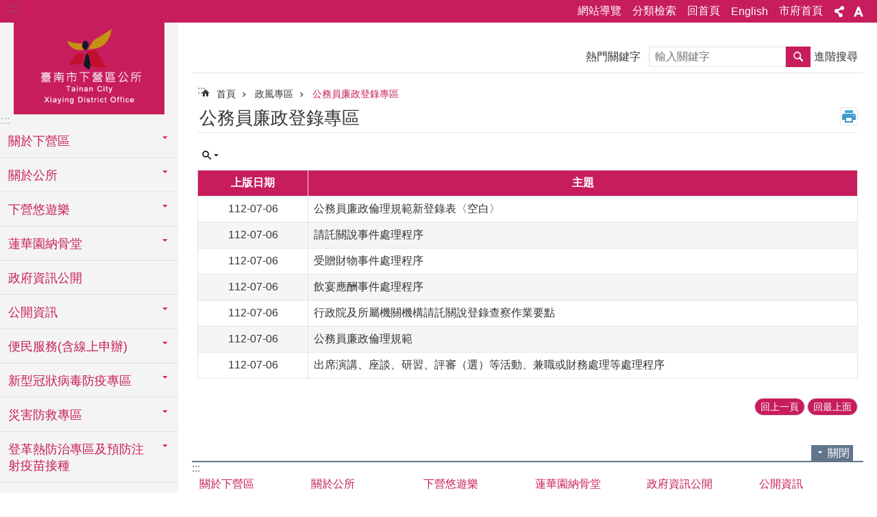

--- FILE ---
content_type: text/html; charset=utf-8
request_url: https://web.tainan.gov.tw/Xiaying/News.aspx?n=39159&sms=25951
body_size: 38153
content:

<!DOCTYPE html>

<html id="FormHtml" xmlns="http://www.w3.org/1999/xhtml" lang="zh-Hant">
<head id="Head1"><script src='https://web.tainan.gov.tw/Scripts/jquery.min.js'></script>
<script src='https://web.tainan.gov.tw/Scripts/jquery.lazy.min.js'></script>
<script src='https://web.tainan.gov.tw/Scripts/jquery.lazy.plugins.min.js'></script>
<script src='https://web.tainan.gov.tw/Scripts/jquery.cookie.min.js'></script>
<script src='https://web.tainan.gov.tw/Scripts/jUtil.min.js'></script>
<script src='https://web.tainan.gov.tw/Scripts/ShowMd5Code.min.js'></script>
<script  src='https://web.tainan.gov.tw/Scripts/Chart/highcharts.min.js'></script> 
<script  src='https://web.tainan.gov.tw/Scripts/Chart/map.src.min.js'></script> 
<script  src='https://web.tainan.gov.tw/Scripts/Chart/highcharts_theme.min.js'></script> 
<script  src='https://web.tainan.gov.tw/Scripts/Chart/tw-all.min.js'></script> 
<link rel='stylesheet' type='text/css'  href='https://web.tainan.gov.tw/Scripts/Chart/highcharts.css'> 
<script  src='https://web.tainan.gov.tw/Scripts/jquery.mousewheel.min.js'></script> 
<script  src='https://web.tainan.gov.tw/Scripts/jquery.touchwipe.min.js'></script> 
<script src='https://web.tainan.gov.tw/Scripts/linkCheck.js'></script>
<script>var CCMS_WWWURL='https://web.tainan.gov.tw/Xiaying';var CCMS_LanguageSN=1;var CCMS_SitesSN_Encryption='66';var APName='$%mylocation%$';</script><meta http-equiv="X-UA-Compatible" content="IE=edge" /><meta name="viewport" content="width=device-width, initial-scale=1" /><meta http-equiv="Content-Type" content="text/html; charset=utf-8" />
<meta name="DC.Title" content="臺南市下營區公所" />
<meta name="DC.Subject" content="下營區公所" />
<meta name="DC.Creator" content="臺南市下營區公所" />
<meta name="DC.Publisher" content="臺南市下營區公所" />
<meta name="DC.Date" content="" />
<meta name="DC.Type" content="文字" />
<meta name="DC.Identifier" content="" />
<meta name="DC.Description" content="" />
<meta name="DC.Contributor" content="" />
<meta name="DC.Format" content="text" />
<meta name="DC.Relation" content="" />
<meta name="DC.Source" content="" />
<meta name="DC.Language" content="中文" />
<meta name="DC.Rights" content="" />
<meta name="Category.Theme" content="" />
<meta name="Category.Cake" content="" />
<meta name="Category.Service" content="" />
<meta name="DC.Keywords" content="" />
<title>
	區公所-下營區-公務員廉政登錄專區
</title><link id="likCssGlobal" href="/Xiaying/css/global.css" rel="stylesheet" type="text/css" /><link id="likCssPage" href="/Xiaying/css/page.css" rel="stylesheet" type="text/css" /><link id="likPrint" href="/Xiaying/css/print.css" rel="stylesheet" type="text/css" media="print" /><link id="lnkCssSysDetail" href="/Xiaying/css/sys_detail.css" rel="stylesheet" type="text/css" />
<link href="https://w3fs.tainan.gov.tw/001/Upload/66/sites/pagebackimage/bcc2a77b-8b69-4cb3-beac-313dcff6fce2.png" rel="icon" type="image/x-icon">    <style>
        .for_accessibility a {
            position: absolute;
            top: 10px;
            left: 10px;
            z-index: 99;
            width: 1px;
            height: 1px;
            white-space: nowrap;
            overflow: hidden;
            color: #000;
        }
            .for_accessibility a:focus {
                width: auto;
                height: auto;
                padding: 6px;
                background-color: #fff;
            }
        .for_accessibility div {
            position: absolute;
            width: 2px;
            height: 2px;
            background-color: transparent;
            opacity: .1
        }
    </style>
<!-- Global site tag (gtag.js) - Google Analytics -->
<script async src="https://www.googletagmanager.com/gtag/js?id=UA-126646321-14"></script>
<script>
  window.dataLayer = window.dataLayer || [];
  function gtag(){dataLayer.push(arguments);}
  gtag('js', new Date());

  gtag('config', 'UA-126646321-14');
</script>
<script src='https://web.tainan.gov.tw/Scripts/jGMap.js'></script>
<script src='https://web.tainan.gov.tw/Scripts/fancybox/jquery.fancybox.min.js'></script>
<link rel='stylesheet' type='text/css'  href='https://web.tainan.gov.tw/Scripts/fancybox/jquery.fancybox.css'> 
<script src='https://web.tainan.gov.tw/Scripts/lightGallery/js/lightgallery-all.min.js?1'></script>
<link rel='stylesheet' type='text/css'  href='https://web.tainan.gov.tw/Scripts/lightGallery/css/lightgallery.min.css?1'> 
<script  src='./js/airdatepicker/datepicker.min.js'></script> 
<script  src='./js/airdatepicker/datepicker.zh-tw.js'></script> 
<script  src='./js/airdatepicker/datepicker.en.js'></script> 
<link rel='stylesheet' type='text/css'  href='./js/airdatepicker/datepicker.min.css'> 
<meta property="og:title" content="公務員廉政登錄專區" >
<meta property="og:type" content="article" >
<meta property="og:url" content="https://web.tainan.gov.tw/Xiaying/News.aspx?n=39159&sms=25951&Create=1" >
<meta property="og:site_name" content="區公所-下營區" >
<meta property="og:image" content="https://w3fs.tainan.gov.tw/001/Upload/66/sites/pagebackimage/5b0d6aca-93ec-4240-b16c-ba019970478f.png" >
</head>
<body id="Formbody" data-js="false"><div class="for_accessibility">
    <a href="#Accesskey_C" class="" title="跳到主要內容區塊">跳到主要內容區塊</a>    <div>
    </div>
    <script>
        var $a = $('.for_accessibility a');
        $a.on('click', function (evt) {
            var $href = $($(this).attr('href')),
                $target = $href.find('a').eq(0).get(0);
            setTimeout(function () { try { $target.focus(); } catch (e) { } }, 0);
        });
    </script>
</div>
<script> document.body.setAttribute("data-js", "true");</script>
    
    <form method="post" action="./News.aspx?n=39159&amp;sms=25951&amp;Create=1" id="form1">
<div class="aspNetHidden">
<input type="hidden" name="__VIEWSTATE" id="__VIEWSTATE" value="PnDaeZJTcDvETO7k6+gxk12N0qrMz5+H4Xa6QuO+6YvcxBvmDH9b3u61WkflICygiV++J6St33eX7Qfd0j7MSDutQf/dIaj2peMd4YzTAIDUwbpaBe6cqXsGOcBFvAn2OA9HZolywSCSahAvFRfvUnc8eIutlznBZJ57jjTDxuVLdjiZ/m4Ak5eDm1OnUY7wzeIoNJ9anOyXzf10ExSEwW0LN6uchf1UIHwIDiCDHUzEvSVBuXfcPSNfBEy73F1Jm2z9pDygYj7LftQoa8fzKnA3qjo803FVLK4aB4UvoEvIfAl/1W2zsO3thOHa0qCyqGcatG37T9z512ghUukn9N10hk0H0eumpjji+nfw9gOs2z/tD3XbPXi/nWGxtzptzkz/iYHfRhHuWIj4EUtNWWN9zZ3BxeR8kpta3P+E09L3ZlhmhOit81eq3PrTE4KtDljNsYfEB/DBKKTVE1PHo/Inm1YPI56VUY9FBOqip7wdRLMEPsJp7l3OQHTEHdGwbK+LKMD9ovf2eambLx/oQu8udPqdEPA8n6DRpP7TBMnG4qDmlPLUKqUaKPCxCR+SpRHqi37Q5cm8I3A2tH0kKjrWGodoSAugipz56c9N0XQ3XViHV27gIxoJ1hlZisZTRyJ2caUHP4JMCQ2yETYZvbG9GrdregqLCpQy4mqyYvrOiIf4sX4F9/WQT1qk5AyqVa+zfH/l+2lm2fdBrKUufXl9MM0m9fFPBPUK3My+0y8OGmdiy1hIPjjC7KcRANyB4fzebyjtJprtNPnWWaj0olBiAG1WNn13h3h6NMNSM9dKNieoMLKLrUre1J+JsignNTJ7M21giqgl/dO+RDkIRoKDgYyLzlMMN4vapNntV5a1rqrOSt4uzBwu/LK5rhk1EsaYey4pBcJxOQcvHBvduvVr6NPamG5urtBxxxD5SJI1gDnTOYGviY5XfybMwg1h9DVJV7AJNj+SYgqCG9qJwhG7ZQeQi6bs/z5Ayzkez9utRq3GQXoZWzThWPASbMB0BugC83lYAAdzJD9DKQz0vEC0dk5YY654pP0JGifiCjqvwxesV5bQWKDvonZnZ0A4Mmkwh1jrJCIoDJUWD1qaAfg3BWEbZFpAkNdvXoNZVKRoDz1SvOSn7tYbnjf+vUaF6C/57nJHWp+gXRvTsDJxwJMX6wTzEDTvjb5XDiMiS1daKm0UuRfuAGQZzEvvtmD9ik0lEVQUrwpUU+JkBuFthSasOPDx+y8BCbvmDLzQl3bb4YPs33M3N/YKrUGr3xZyZezmvlpzKQAT4Oa8WGC1KOjXyW9uTkjiJ7sPmYZsf2GQjSE+ZvPormWEaJ2XPw/wB8iLsf08JlWGcZF93/pRQ5aut5zwhNpbO7JZLGy/lDwdqrni4nsjaxEOl3JErTP2HVj/IL7YgXj7hEnYpmd0ez43kcab6rKUAxfo41SSGL8yaobYWydNrUw1smllzuYABB3No7HQgmvntqLom7E2gAuqj0gmN8agZZNF+7bcO/zNx9NI" />
</div>

        <!--主選單 結束-->
        <!--標題-->

        <div class="title">
            

        </div>
        
        
        
        
        
        
     <div class="group sys-root" data-func="{&#39;datePicker&#39;:{&#39;autoClose&#39;:true,&#39;language&#39;:&#39;zh-tw&#39;,&#39;navTitles&#39;:{&#39;days&#39;:&#39;&lt;i>民國 rrr 年&lt;/i> &amp;nbsp; MM&#39;,&#39;months&#39;:&#39;民國 rrr 年&#39;,&#39;years&#39;:&#39;民國 rrr1 至 rrr2 年&#39;}}}" data-nojs="您的瀏覽器似乎不支援 JavaScript 語法，但沒關係，這並不會影響到內容的陳述。如需要選擇適合您的字級大小，可利用鍵盤 Ctrl + (+)放大 (-)縮小。如需要回到上一頁，可使用瀏覽器提供的 Alt + 左方向鍵(←)。如需要列印，可利用鍵盤 Ctrl + p 使用瀏覽器提供的列印功能。" data-type="3" data-child="3"><div class="in"><div class="ct"><div class="in"> <div class="group base-mobile" data-func="{&#39;toggleBtn&#39;:{&#39;btnRole&#39;: &#39;button&#39;}}" data-index="1" data-type="3"><div class="in"><div class="hd"><div class="in"><div   data-index="0"  >		<span  ><a    title="手機版選單" data-title="手機版選單"     >手機版選單</a></span></div></div></div><div class="ct"><div class="in"> <div class="area-form search" data-index="1" data-type="0" data-child="1"><div class="in"><div class="hd"><div class="in"><div   data-index="0"  >		<span  ><a    title="search" data-title="search"     >search</a></span></div></div></div><div class="ct"><div class="in"><div class="fieldset">
  <span class="search"><label style='color: transparent; position: absolute;' for='245d054b150d4b8f96ba5fd943417262' >搜尋</label><input data-search="245d054b150d4b8f96ba5fd943417262" id='245d054b150d4b8f96ba5fd943417262' type="search" placeholder="輸入關鍵字" title="輸入關鍵字"></span>
  <span class="submit"><a href="#" id='btn_245d054b150d4b8f96ba5fd943417262' role='button' class='CCMS_SearchBtn' data-search="245d054b150d4b8f96ba5fd943417262" title="搜尋">搜尋</a></span>
</div>
<div class="list">
  <ul data-index="1" data-child="0">
  </ul>
</div>
<script >
$(function () {
    $('[data-search="245d054b150d4b8f96ba5fd943417262"]').on("keydown", function (event) {
        if (event.which == 13) {
             doSearch($('#btn_245d054b150d4b8f96ba5fd943417262'));
            return false;
        }
    });
});
</script>
</div></div><div class="ft"><div class="in"><ul data-index="1" data-child="1">
  <li data-index="1" class="advanced"><span><a target="_blank" href="https://www.google.com.tw/advanced_search?hl=zh-Hant&as_sitesearch=https://web.tainan.gov.tw/Xiaying" title="進階搜尋[另開新視窗]">進階搜尋</a></span></li>
</ul>
</div></div></div></div> <div class="list-text share" data-index="2" data-type="0" data-child="1"><div class="in"><div class="hd"><div class="in"><div   data-index="0"  >		<span  ><a   href="#"  role="button" title="分享" data-title="分享"     >分享</a></span></div></div></div><div class="ct"><div class="in"><ul data-index="1" data-child="5"><li   data-index="1"  class="facebook"  >		<span  ><a   href="javascript: void(window.open('http://www.facebook.com/share.php?u='.concat(encodeURIComponent(location.href)) ));"   title="分享到 Facebook[另開新視窗]" data-title="分享到 Facebook[另開新視窗]"    target="_self"   >Facebook</a></span></li><li   data-index="2"  class="plurk"  >		<span  ><a   href="javascript: void(window.open('http://www.plurk.com/?qualifier=shares&status='.concat(encodeURIComponent(location.href)) ));"   title="分享到 Plurk[另開新視窗]" data-title="分享到 Plurk[另開新視窗]"    target="_self"   >Plurk</a></span></li><li   data-index="3"  class="twitter"  >		<span  ><a   href="javascript: void(window.open('http://twitter.com/home/?status='.concat(encodeURIComponent(document.title)) .concat(' ') .concat(encodeURIComponent(location.href))));"   title="分享到 twitter[另開新視窗]" data-title="分享到 twitter[另開新視窗]"    target="_self"   >Twitter</a></span></li><li   data-index="4"  class="line"  >		<span  ><a   href="javascript: void(window.open('http://line.naver.jp/R/msg/text/?'.concat(encodeURIComponent(location.href)) ));"   title="分享到 line[另開新視窗]" data-title="分享到 line[另開新視窗]"    target="_self"   >line</a></span></li><li   data-index="5"  class="email"  >		<span  ><a   href="javascript:  void(window.open('mailto:?subject=' + encodeURIComponent(document.title) + '&amp;body=' +  encodeURIComponent(document.URL)));"   title="分享到 email[另開新視窗]" data-title="分享到 email[另開新視窗]"    target="_self"   >Email</a></span></li></ul>
</div></div></div></div> <div class="group-list nav" data-func="{&#39;majorNavMobile&#39;:{}}" data-index="3" data-type="4" data-child="27"><div class="in"><div class="ct"><div class="in"><ul data-index="1" data-child="27"><li data-index="1"> <div class="group nav" data-index="1" data-type="3" data-child="1"><div class="in"><div class="hd"><div class="in"><div   data-index="0"  >		<span  ><a   href="cl.aspx?n=8083"      title="關於下營區" data-title="關於下營區"     >關於下營區</a></span></div></div></div><div class="ct"><div class="in"> <div class="list-text nav" data-index="1" data-type="0" data-child="1"><div class="in"><div class="ct"><div class="in"><ul data-index="1" data-child="12"><li   data-index="1"  >		<span  ><a   href="cp.aspx?n=8084"      rel="noopener noreferrer" title="自然環境[另開新視窗]" data-title="自然環境"    target="_blank"   >自然環境</a></span></li><li   data-index="2"  >		<span  ><a   href="cp.aspx?n=8085"      rel="noopener noreferrer" title="地方沿革[另開新視窗]" data-title="地方沿革"    target="_blank"   >地方沿革</a></span></li><li   data-index="3"  >		<span  ><a   href="News.aspx?n=8086&sms=11339"      rel="noopener noreferrer" title="各里介紹[另開新視窗]" data-title="各里介紹"    target="_blank"   >各里介紹</a></span></li><li   data-index="4"  >		<span  ><a   href="cp.aspx?n=8087"      rel="noopener noreferrer" title="人口概況[另開新視窗]" data-title="人口概況"    target="_blank"   >人口概況</a></span></li><li   data-index="5"  >		<span  ><a   href="cp.aspx?n=8088"      rel="noopener noreferrer" title="產業概況[另開新視窗]" data-title="產業概況"    target="_blank"   >產業概況</a></span></li><li   data-index="6"  >		<span  ><a   href="cp.aspx?n=8089"      rel="noopener noreferrer" title="行政區域[另開新視窗]" data-title="行政區域"    target="_blank"   >行政區域</a></span></li><li   data-index="7"  >		<span  ><a   href="cp.aspx?n=8090"      rel="noopener noreferrer" title="機關團體[另開新視窗]" data-title="機關團體"    target="_blank"   >機關團體</a></span></li><li   data-index="8"  >		<span  ><a   href="cp.aspx?n=8091"      title="電子地圖" data-title="電子地圖"     >電子地圖</a></span></li><li   data-index="9"  >		<span  ><a   href="cp.aspx?n=8092"      rel="noopener noreferrer" title="其他知名人物[另開新視窗]" data-title="其他知名人物"    target="_blank"   >其他知名人物</a></span></li><li   data-index="10"  >		<span  ><a   href="News.aspx?n=8093&sms=11340"      rel="noopener noreferrer" title="活動中心使用專區 [另開新視窗]" data-title="活動中心使用專區 "    target="_blank"   >活動中心使用專區 </a></span></li><li   data-index="11"  >		<span  ><a   href="cp.aspx?n=8094"      rel="noopener noreferrer" title="調解委員會[另開新視窗]" data-title="調解委員會"    target="_blank"   >調解委員會</a></span></li><li   data-index="12"  >		<span  ><a   href="cl.aspx?n=8095"      rel="noopener noreferrer" title="耕地租佃委員會[另開新視窗]" data-title="耕地租佃委員會"    target="_blank"   >耕地租佃委員會</a></span></li></ul>
</div></div></div></div></div></div></div></div></li><li data-index="2"> <div class="group nav" data-index="2" data-type="3" data-child="1"><div class="in"><div class="hd"><div class="in"><div   data-index="0"  >		<span  ><a   href="cl.aspx?n=8098"      title="關於公所" data-title="關於公所"     >關於公所</a></span></div></div></div><div class="ct"><div class="in"> <div class="list-text nav" data-index="1" data-type="0" data-child="1"><div class="in"><div class="ct"><div class="in"><ul data-index="1" data-child="3"><li   data-index="1"  >		<span  ><a   href="cp.aspx?n=8100"      title="組織概況" data-title="組織概況"     >組織概況</a></span></li><li   data-index="2"  >		<span  ><a   href="cp.aspx?n=8099"      title="區長介紹" data-title="區長介紹"     >區長介紹</a></span></li><li   data-index="3"  >		<span  ><a   href="cp.aspx?n=8101"      title="各科室聯絡資料" data-title="各科室聯絡資料"     >各科室聯絡資料</a></span></li></ul>
</div></div></div></div></div></div></div></div></li><li data-index="3"> <div class="group nav" data-index="3" data-type="3" data-child="1"><div class="in"><div class="hd"><div class="in"><div   data-index="0"  >		<span  ><a   href="cl.aspx?n=8102"      title="下營悠遊樂" data-title="下營悠遊樂"     >下營悠遊樂</a></span></div></div></div><div class="ct"><div class="in"> <div class="list-text nav" data-index="1" data-type="0" data-child="1"><div class="in"><div class="ct"><div class="in"><ul data-index="1" data-child="4"><li   data-index="1"  >		<span  ><a   href="cp.aspx?n=8103"      title="下營導覽" data-title="下營導覽"     >下營導覽</a></span></li><li   data-index="2"  >		<span  ><a   href="cp.aspx?n=8104"      title="交通位置" data-title="交通位置"     >交通位置</a></span></li><li   data-index="3"  >		<span  ><a   href="cp.aspx?n=8105"      title="地方特產" data-title="地方特產"     >地方特產</a></span></li><li   data-index="4"  >		<span  ><a   href="cp.aspx?n=8106"      title="風景名勝" data-title="風景名勝"     >風景名勝</a></span></li></ul>
</div></div></div></div></div></div></div></div></li><li data-index="4"> <div class="group nav" data-index="4" data-type="3" data-child="1"><div class="in"><div class="hd"><div class="in"><div   data-index="0"  >		<span  ><a   href="cl.aspx?n=8123"      title="蓮華園納骨堂" data-title="蓮華園納骨堂"     >蓮華園納骨堂</a></span></div></div></div><div class="ct"><div class="in"> <div class="list-text nav" data-index="1" data-type="0" data-child="1"><div class="in"><div class="ct"><div class="in"><ul data-index="1" data-child="15"><li   data-index="1"  >		<span  ><a   href="cp.aspx?n=8124"      title="(一)週遭環境簡介" data-title="(一)週遭環境簡介"     >(一)週遭環境簡介</a></span></li><li   data-index="2"  >		<span  ><a   href="cp.aspx?n=8130"      title="(二)設施介紹" data-title="(二)設施介紹"     >(二)設施介紹</a></span></li><li   data-index="3"  >		<span  ><a   href="cp.aspx?n=8127"      title="(三)納骨堂（塔）交通資訊" data-title="(三)納骨堂（塔）交通資訊"     >(三)納骨堂（塔）交通資訊</a></span></li><li   data-index="4"  >		<span  ><a   href="cp.aspx?n=8131"      title="(四)服務時間" data-title="(四)服務時間"     >(四)服務時間</a></span></li><li   data-index="5"  >		<span  ><a   href="cp.aspx?n=8132"      title="(五)塔位使用情形" data-title="(五)塔位使用情形"     >(五)塔位使用情形</a></span></li><li   data-index="6"  >		<span  ><a   href="cp.aspx?n=8126"      title="(六)申請流程" data-title="(六)申請流程"     >(六)申請流程</a></span></li><li   data-index="7"  >		<span  ><a   href="News.aspx?n=8133&sms=11352"      title="(七)相關法令規定" data-title="(七)相關法令規定"     >(七)相關法令規定</a></span></li><li   data-index="8"  >		<span  ><a   href="cp.aspx?n=8134"      title="(八)各類相關表單電子檔" data-title="(八)各類相關表單電子檔"     >(八)各類相關表單電子檔</a></span></li><li   data-index="9"  >		<span  ><a   href="cp.aspx?n=8135"      title="(九)民意信箱" data-title="(九)民意信箱"     >(九)民意信箱</a></span></li><li   data-index="10"  >		<span  ><a   href="cp.aspx?n=8136"      title="(十)檢舉貪瀆不法之管道" data-title="(十)檢舉貪瀆不法之管道"     >(十)檢舉貪瀆不法之管道</a></span></li><li   data-index="11"  >		<span  ><a   href="News_Link.aspx?n=8137&sms=11353"      title="(十一)相關超連結" data-title="(十一)相關超連結"     >(十一)相關超連結</a></span></li><li   data-index="12"  >		<span  ><a   href="cp.aspx?n=8125"      title="(十二)收費標準" data-title="(十二)收費標準"     >(十二)收費標準</a></span></li><li   data-index="13"  >		<span  ><a   href="cp.aspx?n=8128"      title="(十三)平民安葬民政局" data-title="(十三)平民安葬民政局"     >(十三)平民安葬民政局</a></span></li><li   data-index="14"  >		<span  ><a   href="cp.aspx?n=8129"      title="(十四)中低收入戶收費減免標準" data-title="(十四)中低收入戶收費減免標準"     >(十四)中低收入戶收費減免標準</a></span></li><li   data-index="15"  >		<span  ><a   href="cp.aspx?n=8138"      title="(十五)回饋金使用明細" data-title="(十五)回饋金使用明細"     >(十五)回饋金使用明細</a></span></li></ul>
</div></div></div></div></div></div></div></div></li><li data-index="5"> <div class="group nav" data-index="5" data-type="3" data-child="1"><div class="in"><div class="hd"><div class="in"><div   data-index="0"  >		<span  ><a   href="cp.aspx?n=8073"      rel="noopener noreferrer" title="政府資訊公開[另開新視窗]" data-title="政府資訊公開"    target="_blank"   >政府資訊公開</a></span></div></div></div><div class="ct"><div class="in"> <div class="list-text nav" data-index="1" data-type="0"><div class="in"><div class="ct"><div class="in"></div></div></div></div></div></div></div></div></li><li data-index="6"> <div class="group nav" data-index="6" data-type="3" data-child="1"><div class="in"><div class="hd"><div class="in"><div   data-index="0"  >		<span  ><a   href="cp.aspx?n=8082"      rel="noopener noreferrer" title="公開資訊[另開新視窗]" data-title="公開資訊"    target="_blank"   >公開資訊</a></span></div></div></div><div class="ct"><div class="in"> <div class="list-text nav" data-index="1" data-type="0" data-child="1"><div class="in"><div class="ct"><div class="in"><ul data-index="1" data-child="10"><li   data-index="1"  >		<span  ><a   href="News.aspx?n=8075&sms=11335"      rel="noopener noreferrer" title="最新消息[另開新視窗]" data-title="最新消息"    target="_blank"   >最新消息</a></span></li><li   data-index="2"  >		<span  ><a   href="News.aspx?n=8076&sms=11336"      title="招標資訊" data-title="招標資訊"     >招標資訊</a></span></li><li   data-index="3"  >		<span  ><a   href="cp.aspx?n=8077"      title="個人資料保護專區" data-title="個人資料保護專區"     >個人資料保護專區</a></span></li><li   data-index="4"  >		<span  ><a   href="http://web.tainan.gov.tw/ethics/News.aspx?n=179&sms=9423"      rel="noopener noreferrer" title="廉政倫理事件公開專區[另開新視窗]" data-title="廉政倫理事件公開專區"    target="_blank"   >廉政倫理事件公開專區</a></span></li><li   data-index="5"  >		<span  ><a   href="cp.aspx?n=8079"      title="下營區行善團專區" data-title="下營區行善團專區"     >下營區行善團專區</a></span></li><li   data-index="6"  >		<span  ><a   href="News.aspx?n=8080&sms=11337"      title="地方發展經費運用情形" data-title="地方發展經費運用情形"     >地方發展經費運用情形</a></span></li><li   data-index="7"  >		<span  ><a   href="News.aspx?n=37614&sms=25645"      title="碩鼎資源再生股份有限公司回饋金運用情形" data-title="碩鼎資源再生股份有限公司回饋金運用情形"     >碩鼎資源再生股份有限公司回饋金運用情形</a></span></li><li   data-index="8"  >		<span  ><a   href="News.aspx?n=8081&sms=11338"      title="資訊安全與隱私權保護政策" data-title="資訊安全與隱私權保護政策"     >資訊安全與隱私權保護政策</a></span></li><li   data-index="9"  >		<span  ><a   href="News.aspx?n=29625&sms=22426"      title="辦理政策宣導相關之廣告調查表" data-title="辦理政策宣導相關之廣告調查表"     >辦理政策宣導相關之廣告調查表</a></span></li><li   data-index="10"  >		<span  ><a   href="cp.aspx?n=35457"      title="人民申請案件處理時效制定與公告情形" data-title="人民申請案件處理時效制定與公告情形"     >人民申請案件處理時效制定與公告情形</a></span></li></ul>
</div></div></div></div></div></div></div></div></li><li data-index="7"> <div class="group nav" data-index="7" data-type="3" data-child="1"><div class="in"><div class="hd"><div class="in"><div   data-index="0"  >		<span  ><a   href="cl.aspx?n=8107"      title="便民服務(含線上申辦)" data-title="便民服務(含線上申辦)"     >便民服務(含線上申辦)</a></span></div></div></div><div class="ct"><div class="in"> <div class="list-text nav" data-index="1" data-type="0" data-child="1"><div class="in"><div class="ct"><div class="in"><ul data-index="1" data-child="8"><li   data-index="1"  >		<span  ><a   href="News.aspx?n=8108&sms=11341"      title="為民服務表單" data-title="為民服務表單"     >為民服務表單</a></span></li><li   data-index="2"  >		<span  ><a   href="News.aspx?n=8109&sms=11342"      title="申辦作業流程" data-title="申辦作業流程"     >申辦作業流程</a></span></li><li   data-index="3"  >		<span  ><a   href="News.aspx?n=8110&sms=11343"      title="常見問答集" data-title="常見問答集"     >常見問答集</a></span></li><li   data-index="4"  >		<span  ><a   href="cp.aspx?n=8112"      title="雙語詞彙對照表" data-title="雙語詞彙對照表"     >雙語詞彙對照表</a></span></li><li   data-index="5"  >		<span  ><a   href="News_Link.aspx?n=8111&sms=11344"      title="線上申請預約" data-title="線上申請預約"     >線上申請預約</a></span></li><li   data-index="6"  >		<span  ><a   href="News_Link.aspx?n=8113&sms=11345"      title="線上查詢" data-title="線上查詢"     >線上查詢</a></span></li><li   data-index="7"  >		<span  ><a   href="https://onestop.tainan.gov.tw/"      rel="noopener noreferrer" title="線上申辦[另開新視窗]" data-title="線上申辦"    target="_blank"   >線上申辦</a></span></li><li   data-index="8"  >		<span  ><a   href="News.aspx?n=8115&sms=11346"      title="政府網站資料開放宣告" data-title="政府網站資料開放宣告"     >政府網站資料開放宣告</a></span></li></ul>
</div></div></div></div></div></div></div></div></li><li data-index="8"> <div class="group nav" data-index="8" data-type="3" data-child="1"><div class="in"><div class="hd"><div class="in"><div   data-index="0"  >		<span  ><a   href="cl.aspx?n=22853"      title="新型冠狀病毒防疫專區" data-title="新型冠狀病毒防疫專區"     >新型冠狀病毒防疫專區</a></span></div></div></div><div class="ct"><div class="in"> <div class="list-text nav" data-index="1" data-type="0" data-child="1"><div class="in"><div class="ct"><div class="in"><ul data-index="1" data-child="1"><li   data-index="1"  >		<span  ><a   href="https://www.cdc.gov.tw/Disease/SubIndex/N6XvFa1YP9CXYdB0kNSA9A"      rel="noopener noreferrer" title="衛生福利部 疾病管制署 嚴重特殊傳染性肺炎專區[另開新視窗]" data-title="衛生福利部 疾病管制署 嚴重特殊傳染性肺炎專區"    target="_blank"   >衛生福利部 疾病管制署 嚴重特殊傳染性肺炎專區</a></span></li></ul>
</div></div></div></div></div></div></div></div></li><li data-index="9"> <div class="group nav" data-index="9" data-type="3" data-child="1"><div class="in"><div class="hd"><div class="in"><div   data-index="0"  >		<span  ><a   href="cl.aspx?n=8061"      title="災害防救專區" data-title="災害防救專區"     >災害防救專區</a></span></div></div></div><div class="ct"><div class="in"> <div class="list-text nav" data-index="1" data-type="0" data-child="1"><div class="in"><div class="ct"><div class="in"><ul data-index="1" data-child="11"><li   data-index="1"  >		<span  ><a   href="News.aspx?n=8063&sms=11330"      title="災害訊息公告" data-title="災害訊息公告"     >災害訊息公告</a></span></li><li   data-index="2"  >		<span  ><a   href="cp.aspx?n=8062"      title="災害防救計畫" data-title="災害防救計畫"     >災害防救計畫</a></span></li><li   data-index="3"  >		<span  ><a   href="News.aspx?n=8070&sms=11334"      title="各里防災地圖" data-title="各里防災地圖"     >各里防災地圖</a></span></li><li   data-index="4"  >		<span  ><a   href="News.aspx?n=8064&sms=11331"      title="災害應變中心聯繫資訊" data-title="災害應變中心聯繫資訊"     >災害應變中心聯繫資訊</a></span></li><li   data-index="5"  >		<span  ><a   href="News.aspx?n=8065&sms=11332"      title="疏散撤離宣導" data-title="疏散撤離宣導"     >疏散撤離宣導</a></span></li><li   data-index="6"  >		<span  ><a   href="cp.aspx?n=8071"      title="避難收容處所一覽表" data-title="避難收容處所一覽表"     >避難收容處所一覽表</a></span></li><li   data-index="7"  >		<span  ><a   href="cp.aspx?n=8066"      title="防疫衛生專區" data-title="防疫衛生專區"     >防疫衛生專區</a></span></li><li   data-index="8"  >		<span  ><a   href="News.aspx?n=8067&sms=11333"      title="防救災害宣導" data-title="防救災害宣導"     >防救災害宣導</a></span></li><li   data-index="9"  >		<span  ><a   href="cp.aspx?n=8068"      title="防救災相關網站" data-title="防救災相關網站"     >防救災相關網站</a></span></li><li   data-index="10"  >		<span  ><a   href="cp.aspx?n=8069"      title="災害防救電子報" data-title="災害防救電子報"     >災害防救電子報</a></span></li><li   data-index="11"  >		<span  ><a   href="cp.aspx?n=8072"      title="臺南市市民防災手冊" data-title="臺南市市民防災手冊"     >臺南市市民防災手冊</a></span></li></ul>
</div></div></div></div></div></div></div></div></li><li data-index="10"> <div class="group nav" data-index="10" data-type="3" data-child="1"><div class="in"><div class="hd"><div class="in"><div   data-index="0"  >		<span  ><a   href="cl.aspx?n=39858"      title="登革熱防治專區及預防注射疫苗接種" data-title="登革熱防治專區及預防注射疫苗接種"     >登革熱防治專區及預防注射疫苗接種</a></span></div></div></div><div class="ct"><div class="in"> <div class="list-text nav" data-index="1" data-type="0" data-child="1"><div class="in"><div class="ct"><div class="in"><ul data-index="1" data-child="4"><li   data-index="1"  >		<span  ><a   href="cp.aspx?n=39864"      title="登革熱防治相關公告" data-title="登革熱防治相關公告"     >登革熱防治相關公告</a></span></li><li   data-index="2"  >		<span  ><a   href="cp.aspx?n=39865"      title="登革熱宣導事項" data-title="登革熱宣導事項"     >登革熱宣導事項</a></span></li><li   data-index="3"  >		<span  ><a   href="cl.aspx?n=40046"      title="臺南市政府衛生局連結網站" data-title="臺南市政府衛生局連結網站"     >臺南市政府衛生局連結網站</a></span></li><li   data-index="4"  >		<span  ><a   href="cl.aspx?n=40047"      title="預防注射疫苗接種" data-title="預防注射疫苗接種"     >預防注射疫苗接種</a></span></li></ul>
</div></div></div></div></div></div></div></div></li><li data-index="11"> <div class="group nav" data-index="11" data-type="3" data-child="1"><div class="in"><div class="hd"><div class="in"><div   data-index="0"  >		<span  ><a   href="cl.aspx?n=8116"      title="社會救助" data-title="社會救助"     >社會救助</a></span></div></div></div><div class="ct"><div class="in"> <div class="list-text nav" data-index="1" data-type="0" data-child="1"><div class="in"><div class="ct"><div class="in"><ul data-index="1" data-child="4"><li   data-index="1"  >		<span  ><a   href="cp.aspx?n=8117"      title="簡介" data-title="簡介"     >簡介</a></span></li><li   data-index="2"  >		<span  ><a   href="News.aspx?n=8119&sms=11348"      title="申請表單" data-title="申請表單"     >申請表單</a></span></li><li   data-index="3"  >		<span  ><a   href="News.aspx?n=8118&sms=11347"      title="相關法規" data-title="相關法規"     >相關法規</a></span></li><li   data-index="4"  >		<span  ><a   href="News_Link.aspx?n=8120&sms=11349"      title="臺南市政府社會局" data-title="臺南市政府社會局"     >臺南市政府社會局</a></span></li></ul>
</div></div></div></div></div></div></div></div></li><li data-index="12"> <div class="group nav" data-index="12" data-type="3" data-child="1"><div class="in"><div class="hd"><div class="in"><div   data-index="0"  >		<span  ><a   href="News_Link.aspx?n=8121&sms=11350"      title="圖書館資訊" data-title="圖書館資訊"     >圖書館資訊</a></span></div></div></div><div class="ct"><div class="in"> <div class="list-text nav" data-index="1" data-type="0"><div class="in"><div class="ct"><div class="in"></div></div></div></div></div></div></div></div></li><li data-index="13"> <div class="group nav" data-index="13" data-type="3" data-child="1"><div class="in"><div class="hd"><div class="in"><div   data-index="0"  >		<span  ><a   href="cl.aspx?n=8139"      title="游泳池" data-title="游泳池"     >游泳池</a></span></div></div></div><div class="ct"><div class="in"> <div class="list-text nav" data-index="1" data-type="0" data-child="1"><div class="in"><div class="ct"><div class="in"><ul data-index="1" data-child="3"><li   data-index="1"  >		<span  ><a   href="cp.aspx?n=8140"      title="簡介" data-title="簡介"     >簡介</a></span></li><li   data-index="2"  >		<span  ><a   href="cp.aspx?n=8141"      title="交通路線" data-title="交通路線"     >交通路線</a></span></li><li   data-index="3"  >		<span  ><a   href="cp.aspx?n=8142"      title="收費標準" data-title="收費標準"     >收費標準</a></span></li></ul>
</div></div></div></div></div></div></div></div></li><li data-index="14"> <div class="group nav" data-index="14" data-type="3" data-child="1"><div class="in"><div class="hd"><div class="in"><div   data-index="0"  >		<span  ><a   href="cl.aspx?n=39278"      title="環保與畜牧共榮專區" data-title="環保與畜牧共榮專區"     >環保與畜牧共榮專區</a></span></div></div></div><div class="ct"><div class="in"> <div class="list-text nav" data-index="1" data-type="0" data-child="1"><div class="in"><div class="ct"><div class="in"><ul data-index="1" data-child="6"><li   data-index="1"  >		<span  ><a   href="News.aspx?n=39298&sms=25982"      title="下營畜牧場統計資訊" data-title="下營畜牧場統計資訊"     >下營畜牧場統計資訊</a></span></li><li   data-index="2"  >		<span  ><a   href="News.aspx?n=39297&sms=25981"      title="下營畜牧場更新(百億基金)" data-title="下營畜牧場更新(百億基金)"     >下營畜牧場更新(百億基金)</a></span></li><li   data-index="3"  >		<span  ><a   href="News.aspx?n=39296&sms=25980"      title="民眾檢舉及環保取締" data-title="民眾檢舉及環保取締"     >民眾檢舉及環保取締</a></span></li><li   data-index="4"  >		<span  ><a   href="News.aspx?n=39295&sms=25979"      title="公所輔導紀錄" data-title="公所輔導紀錄"     >公所輔導紀錄</a></span></li><li   data-index="5"  >		<span  ><a   href="News.aspx?n=39288&sms=25975"      title="下營農業館地方創生提案共識會議" data-title="下營農業館地方創生提案共識會議"     >下營農業館地方創生提案共識會議</a></span></li><li   data-index="6"  >		<span  ><a   href="News.aspx?n=39294&sms=25978"      title="政令宣導專區" data-title="政令宣導專區"     >政令宣導專區</a></span></li></ul>
</div></div></div></div></div></div></div></div></li><li data-index="15"> <div class="group nav" data-index="15" data-type="3" data-child="1"><div class="in"><div class="hd"><div class="in"><div   data-index="0"  >		<span  ><a   href="News_Link.aspx?n=8122&sms=11351"      title="休閒農園景點" data-title="休閒農園景點"     >休閒農園景點</a></span></div></div></div><div class="ct"><div class="in"> <div class="list-text nav" data-index="1" data-type="0"><div class="in"><div class="ct"><div class="in"></div></div></div></div></div></div></div></div></li><li data-index="16"> <div class="group nav" data-index="16" data-type="3" data-child="1"><div class="in"><div class="hd"><div class="in"><div   data-index="0"  >		<span  ><a   href="cl.aspx?n=8143"      title="政風專區" data-title="政風專區"     >政風專區</a></span></div></div></div><div class="ct"><div class="in"> <div class="list-text nav" data-index="1" data-type="0" data-child="1"><div class="in"><div class="ct"><div class="in"><ul data-index="1" data-child="5"><li   data-index="1"  >		<span  ><a   href="News.aspx?n=8144&sms=11355"      title="訊息公告" data-title="訊息公告"     >訊息公告</a></span></li><li   data-index="2"  >		<span  ><a   href="News.aspx?n=39159&sms=25951"      title="公務員廉政登錄專區" data-title="公務員廉政登錄專區"     >公務員廉政登錄專區</a></span></li><li   data-index="3"  >		<span  ><a   href="News.aspx?n=39160&sms=25952"      title="公職人員利益衝突迴避法專區" data-title="公職人員利益衝突迴避法專區"     >公職人員利益衝突迴避法專區</a></span></li><li   data-index="4"  >		<span  ><a   href="News.aspx?n=39161&sms=25953"      title="政令宣導專區" data-title="政令宣導專區"     >政令宣導專區</a></span></li><li   data-index="5"  >		<span  ><a   href="https://web.tainan.gov.tw/ethics/cl.aspx?n=45049"      title="公益揭弊者保護法專區" data-title="公益揭弊者保護法專區"     >公益揭弊者保護法專區</a></span></li></ul>
</div></div></div></div></div></div></div></div></li><li data-index="17"> <div class="group nav" data-index="17" data-type="3" data-child="1"><div class="in"><div class="hd"><div class="in"><div   data-index="0"  >		<span  ><a   href="cl.aspx?n=8145"      title="人事專區" data-title="人事專區"     >人事專區</a></span></div></div></div><div class="ct"><div class="in"> <div class="list-text nav" data-index="1" data-type="0" data-child="1"><div class="in"><div class="ct"><div class="in"><ul data-index="1" data-child="6"><li   data-index="1"  >		<span  ><a   href="News.aspx?n=8147&sms=11356"      title="最新消息" data-title="最新消息"     >最新消息</a></span></li><li   data-index="2"  >		<span  ><a   href="News.aspx?n=8149&sms=11357"      title="人事法規" data-title="人事法規"     >人事法規</a></span></li><li   data-index="3"  >		<span  ><a   href="News.aspx?n=8150&sms=11358"      title="表格下載" data-title="表格下載"     >表格下載</a></span></li><li   data-index="4"  >		<span  ><a   href="News.aspx?n=8151&sms=11359"      title="心理健康" data-title="心理健康"     >心理健康</a></span></li><li   data-index="5"  >		<span  ><a   href="News.aspx?n=8153&sms=11360"      title="新進人員" data-title="新進人員"     >新進人員</a></span></li><li   data-index="6"  >		<span  ><a   href="News.aspx?n=8160&sms=11361"      title="其他事項" data-title="其他事項"     >其他事項</a></span></li></ul>
</div></div></div></div></div></div></div></div></li><li data-index="18"> <div class="group nav" data-index="18" data-type="3" data-child="1"><div class="in"><div class="hd"><div class="in"><div   data-index="0"  >		<span  ><a   href="cl.aspx?n=8162"      title="會計專區" data-title="會計專區"     >會計專區</a></span></div></div></div><div class="ct"><div class="in"> <div class="list-text nav" data-index="1" data-type="0" data-child="1"><div class="in"><div class="ct"><div class="in"><ul data-index="1" data-child="10"><li   data-index="1"  >		<span  ><a   href="News.aspx?n=31860&sms=23582"      title="預告統計資料發佈" data-title="預告統計資料發佈"     >預告統計資料發佈</a></span></li><li   data-index="2"  >		<span  ><a   href="News.aspx?n=8178&sms=11362"      title="會計法規" data-title="會計法規"     >會計法規</a></span></li><li   data-index="3"  >		<span  ><a   href="News.aspx?n=8180&sms=11364"      title="表格下載" data-title="表格下載"     >表格下載</a></span></li><li   data-index="4"  >		<span  ><a   href="cp.aspx?n=8181"      title="預算及決算書" data-title="預算及決算書"     >預算及決算書</a></span></li><li   data-index="5"  >		<span  ><a   href="News.aspx?n=8184&sms=11366"      title="會計報告" data-title="會計報告"     >會計報告</a></span></li><li   data-index="6"  >		<span  ><a   href="News.aspx?n=8192&sms=11369"      title="統計年報" data-title="統計年報"     >統計年報</a></span></li><li   data-index="7"  >		<span  ><a   href="News.aspx?n=8196&sms=11371"      title="統計分析" data-title="統計分析"     >統計分析</a></span></li><li   data-index="8"  >		<span  ><a   href="News.aspx?n=8199&sms=11373"      title="性別統計專區" data-title="性別統計專區"     >性別統計專區</a></span></li><li   data-index="9"  >		<span  ><a   href="News.aspx?n=8201&sms=11375"      title="統計專區" data-title="統計專區"     >統計專區</a></span></li><li   data-index="10"  >		<span  ><a   href="News.aspx?n=8203&sms=11377"      title="內部控制" data-title="內部控制"     >內部控制</a></span></li></ul>
</div></div></div></div></div></div></div></div></li><li data-index="19"> <div class="group nav" data-index="19" data-type="3" data-child="1"><div class="in"><div class="hd"><div class="in"><div   data-index="0"  >		<span  ><a   href="cl.aspx?n=22030"      title="性別主流化專區" data-title="性別主流化專區"     >性別主流化專區</a></span></div></div></div><div class="ct"><div class="in"> <div class="list-text nav" data-index="1" data-type="0" data-child="1"><div class="in"><div class="ct"><div class="in"><ul data-index="1" data-child="9"><li   data-index="1"  >		<span  ><a   href="cp.aspx?n=22034"      title="（一）性別主流化實施計畫" data-title="（一）性別主流化實施計畫"     >（一）性別主流化實施計畫</a></span></li><li   data-index="2"  >		<span  ><a   href="cp.aspx?n=22052"      title="（二）性別平等機制" data-title="（二）性別平等機制"     >（二）性別平等機制</a></span></li><li   data-index="3"  >		<span  ><a   href="cp.aspx?n=22053"      title="（三）性別平等方案推動成果" data-title="（三）性別平等方案推動成果"     >（三）性別平等方案推動成果</a></span></li><li   data-index="4"  >		<span  ><a   href="cp.aspx?n=22054"      title="（四）性別平等相關網站" data-title="（四）性別平等相關網站"     >（四）性別平等相關網站</a></span></li><li   data-index="5"  >		<span  ><a   href="cp.aspx?n=22055"      title="（五）性別平等宣導" data-title="（五）性別平等宣導"     >（五）性別平等宣導</a></span></li><li   data-index="6"  >		<span  ><a   href="cp.aspx?n=22056"      title="（六）性別意識培力課程" data-title="（六）性別意識培力課程"     >（六）性別意識培力課程</a></span></li><li   data-index="7"  >		<span  ><a   href="cp.aspx?n=22057"      title="（七）性別預算" data-title="（七）性別預算"     >（七）性別預算</a></span></li><li   data-index="8"  >		<span  ><a   href="cp.aspx?n=22058"      title="（八）性別統計分析" data-title="（八）性別統計分析"     >（八）性別統計分析</a></span></li><li   data-index="9"  >		<span  ><a   href="cl.aspx?n=40615"      title="（九）登月計畫" data-title="（九）登月計畫"     >（九）登月計畫</a></span></li></ul>
</div></div></div></div></div></div></div></div></li><li data-index="20"> <div class="group nav" data-index="20" data-type="3" data-child="1"><div class="in"><div class="hd"><div class="in"><div   data-index="0"  >		<span  ><a   href="cl.aspx?n=46830"      title="安全及衛生防護專區" data-title="安全及衛生防護專區"     >安全及衛生防護專區</a></span></div></div></div><div class="ct"><div class="in"> <div class="list-text nav" data-index="1" data-type="0" data-child="1"><div class="in"><div class="ct"><div class="in"><ul data-index="1" data-child="2"><li   data-index="1"  >		<span  ><a   href="cp.aspx?n=46837"      title="設置作業要點及委員名冊" data-title="設置作業要點及委員名冊"     >設置作業要點及委員名冊</a></span></li><li   data-index="2"  >		<span  ><a   href="cp.aspx?n=46838"      title="委員會會議紀錄" data-title="委員會會議紀錄"     >委員會會議紀錄</a></span></li></ul>
</div></div></div></div></div></div></div></div></li><li data-index="21"> <div class="group nav" data-index="21" data-type="3" data-child="1"><div class="in"><div class="hd"><div class="in"><div   data-index="0"  >		<span  ><a   href="cl.aspx?n=33733"      title="原住民專區" data-title="原住民專區"     >原住民專區</a></span></div></div></div><div class="ct"><div class="in"> <div class="list-text nav" data-index="1" data-type="0" data-child="1"><div class="in"><div class="ct"><div class="in"><ul data-index="1" data-child="7"><li   data-index="1"  >		<span  ><a   href="https://www.cip.gov.tw/zh-tw/index.html"      title="行政院原住民族委員會" data-title="行政院原住民族委員會"     >行政院原住民族委員會</a></span></li><li   data-index="2"  >		<span  ><a   href="https://web.tainan.gov.tw/nation/"      title="臺南市政府原住民族事務委員會" data-title="臺南市政府原住民族事務委員會"     >臺南市政府原住民族事務委員會</a></span></li><li   data-index="3"  >		<span  ><a   href="https://web.tainan.gov.tw/nation/cl.aspx?n=914"      title="法令規章" data-title="法令規章"     >法令規章</a></span></li><li   data-index="4"  >		<span  ><a   href="https://web.tainan.gov.tw/nation/News_eBook.aspx?n=969&sms=18320"      title="原住民權益手冊" data-title="原住民權益手冊"     >原住民權益手冊</a></span></li><li   data-index="5"  >		<span  ><a   href="https://web.tainan.gov.tw/nation/cl.aspx?n=918"      title="申辦業務" data-title="申辦業務"     >申辦業務</a></span></li><li   data-index="6"  >		<span  ><a   href="https://web.tainan.gov.tw/nation/cl.aspx?n=928"      title="社團名冊" data-title="社團名冊"     >社團名冊</a></span></li><li   data-index="7"  >		<span  ><a   href="https://tnmao70.tainan.gov.tw/cl.aspx?n=18047"      title="原住民人口數" data-title="原住民人口數"     >原住民人口數</a></span></li></ul>
</div></div></div></div></div></div></div></div></li><li data-index="22"> <div class="group nav" data-index="22" data-type="3" data-child="1"><div class="in"><div class="hd"><div class="in"><div   data-index="0"  >		<span  ><a   href="cl.aspx?n=34471"      title="亮點公共工程行政透明專區" data-title="亮點公共工程行政透明專區"     >亮點公共工程行政透明專區</a></span></div></div></div><div class="ct"><div class="in"> <div class="list-text nav" data-index="1" data-type="0" data-child="1"><div class="in"><div class="ct"><div class="in"><ul data-index="1" data-child="5"><li   data-index="1"  >		<span  ><a   href="cl.aspx?n=34478"      title="亮點公共工程查詢" data-title="亮點公共工程查詢"     >亮點公共工程查詢</a></span></li><li   data-index="2"  >		<span  ><a   href="cp.aspx?n=34480"      title="新聞媒體揭露" data-title="新聞媒體揭露"     >新聞媒體揭露</a></span></li><li   data-index="3"  >		<span  ><a   href="cp.aspx?n=34481"      title="意見交流與資訊提供" data-title="意見交流與資訊提供"     >意見交流與資訊提供</a></span></li><li   data-index="4"  >		<span  ><a   href="cp.aspx?n=34482"      title="本所會議紀要" data-title="本所會議紀要"     >本所會議紀要</a></span></li><li   data-index="5"  >		<span  ><a   href="cp.aspx?n=34483"      title="廉政志工去看看" data-title="廉政志工去看看"     >廉政志工去看看</a></span></li></ul>
</div></div></div></div></div></div></div></div></li><li data-index="23"> <div class="group nav" data-index="23" data-type="3" data-child="1"><div class="in"><div class="hd"><div class="in"><div   data-index="0"  >		<span  ><a   href="https://pip.moi.gov.tw/V3/B/SCRB0102.aspx"      title="300億元中央擴大租金補貼專案" data-title="300億元中央擴大租金補貼專案"     >300億元中央擴大租金補貼專案</a></span></div></div></div><div class="ct"><div class="in"> <div class="list-text nav" data-index="1" data-type="0"><div class="in"><div class="ct"><div class="in"></div></div></div></div></div></div></div></div></li><li data-index="24"> <div class="group nav" data-index="24" data-type="3" data-child="1"><div class="in"><div class="hd"><div class="in"><div   data-index="0"  >		<span  ><a   href="cl.aspx?n=34658"      title="臺南市防空疏散避難專區" data-title="臺南市防空疏散避難專區"     >臺南市防空疏散避難專區</a></span></div></div></div><div class="ct"><div class="in"> <div class="list-text nav" data-index="1" data-type="0" data-child="1"><div class="in"><div class="ct"><div class="in"><ul data-index="1" data-child="2"><li   data-index="1"  >		<span  ><a   href="cl.aspx?n=39067"      title="臺南市防空疏散避難專區" data-title="臺南市防空疏散避難專區"     >臺南市防空疏散避難專區</a></span></li><li   data-index="2"  >		<span  ><a   href="cl.aspx?n=39068"      title="下營區防空疏散避難專區" data-title="下營區防空疏散避難專區"     >下營區防空疏散避難專區</a></span></li></ul>
</div></div></div></div></div></div></div></div></li><li data-index="25"> <div class="group nav" data-index="25" data-type="3" data-child="1"><div class="in"><div class="hd"><div class="in"><div   data-index="0"  >		<span  ><a   href="https://sab.tainan.gov.tw/News.aspx?n=21401&sms=19522"      title="臺南市避難收容所一覽表" data-title="臺南市避難收容所一覽表"     >臺南市避難收容所一覽表</a></span></div></div></div><div class="ct"><div class="in"> <div class="list-text nav" data-index="1" data-type="0"><div class="in"><div class="ct"><div class="in"></div></div></div></div></div></div></div></div></li><li data-index="26"> <div class="group nav" data-index="26" data-type="3" data-child="1"><div class="in"><div class="hd"><div class="in"><div   data-index="0"  >		<span  ><a   href="cl.aspx?n=8204"      title="互動專區(含問卷)" data-title="互動專區(含問卷)"     >互動專區(含問卷)</a></span></div></div></div><div class="ct"><div class="in"> <div class="list-text nav" data-index="1" data-type="0" data-child="1"><div class="in"><div class="ct"><div class="in"><ul data-index="1" data-child="5"><li   data-index="1"  >		<span  ><a   href="Message.aspx?n=8205&sms=13861"      title="區長信箱" data-title="區長信箱"     >區長信箱</a></span></li><li   data-index="2"  >		<span  ><a   href="News_Photo.aspx?n=8207&sms=11379"      title="活動花絮" data-title="活動花絮"     >活動花絮</a></span></li><li   data-index="3"  >		<span  ><a   href="Questionnaire.aspx?n=8208&sms=13862"      title="滿意度調查問卷" data-title="滿意度調查問卷"     >滿意度調查問卷</a></span></li><li   data-index="4"  >		<span  ><a   href="Forum.aspx?n=8209&sms=14425"      title="留言板" data-title="留言板"     >留言板</a></span></li><li   data-index="5"  >		<span  ><a   href="News_Link.aspx?n=8212&sms=11381"      title="facebook粉絲團" data-title="facebook粉絲團"     >facebook粉絲團</a></span></li></ul>
</div></div></div></div></div></div></div></div></li><li data-index="27"> <div class="group nav" data-index="27" data-type="3" data-child="1"><div class="in"><div class="hd"><div class="in"><div   data-index="0"  >		<span  ><a   href="News.aspx?n=8214&sms=11384"      title="電子刊物" data-title="電子刊物"     >電子刊物</a></span></div></div></div><div class="ct"><div class="in"> <div class="list-text nav" data-index="1" data-type="0"><div class="in"><div class="ct"><div class="in"></div></div></div></div></div></div></div></div></li></ul></div></div></div></div> <div class="list-text hot-key-word" data-index="4" data-type="0"><div class="in"><div class="hd"><div class="in"><div   data-index="0"  >		<span  ><a    title="熱門關鍵字" data-title="熱門關鍵字"     >熱門關鍵字</a></span></div></div></div><div class="ct"><div class="in"></div></div></div></div> <div class="list-text link" data-index="5" data-type="0" data-child="1"><div class="in"><div class="hd"><div class="in"><div   data-index="0"  >		<span  ><a    title="上方連結" data-title="上方連結"     >上方連結</a></span></div></div></div><div class="ct"><div class="in"><ul data-index="1" data-child="5"><li   data-index="1"  >		<span  ><a   href="SiteMap.aspx"   title="網站導覽" data-title="網站導覽"    target="_self"   >網站導覽</a></span></li><li   data-index="2"  >		<span  ><a   href="categoryretrieval.aspx"   title="分類檢索" data-title="分類檢索"    target="_self"   >分類檢索</a></span></li><li   data-index="3"  >		<span  ><a   href="Default.aspx"   title="回首頁" data-title="回首頁"    target="_self"   >回首頁</a></span></li><li   data-index="4"  >		<span  ><a   href="http://web.tainan.gov.tw/Xiaying_en/"   rel="noopener noreferrer" title="English[另開新視窗]" data-title="English"    target="_blank"   >English</a></span></li><li   data-index="5"  >		<span  ><a   href="https://www.tainan.gov.tw/"   rel="noopener noreferrer" title="市府首頁[另開新視窗]" data-title="市府首頁"    target="_blank"   >市府首頁</a></span></li></ul>
</div></div></div></div> <div class="list-text link" data-index="6" data-type="0"><div class="in"><div class="hd"><div class="in"><div   data-index="0"  >		<span  ><a    title="下方連結" data-title="下方連結"     >下方連結</a></span></div></div></div><div class="ct"><div class="in"></div></div></div></div></div></div></div></div> <div class="group base-extend" data-index="2" data-type="3" data-child="1"><div class="in"><div class="ct"><div class="in"> <div class="group default info" data-index="1" data-type="3"><div class="in"><div class="ct"><div class="in"> <div class="simple-text accesskey" data-type="0" data-child="1"><div class="in"><div class="ct"><div class="in"><span><a href="#Accesskey_U" id="Accesskey_U" accesskey="U" title="上方選單連結區，此區塊列有本網站的主要連結">:::</a></span></div></div></div></div> <div class="list-text link" data-index="1" data-type="0" data-child="1"><div class="in"><div class="hd"><div class="in"><div   data-index="0"  >		<span  ><a    title="上方連結" data-title="上方連結"     >上方連結</a></span></div></div></div><div class="ct"><div class="in"><ul data-index="1" data-child="5"><li   data-index="1"  >		<span  ><a   href="SiteMap.aspx"   title="網站導覽" data-title="網站導覽"    target="_self"   >網站導覽</a></span></li><li   data-index="2"  >		<span  ><a   href="categoryretrieval.aspx"   title="分類檢索" data-title="分類檢索"    target="_self"   >分類檢索</a></span></li><li   data-index="3"  >		<span  ><a   href="Default.aspx"   title="回首頁" data-title="回首頁"    target="_self"   >回首頁</a></span></li><li   data-index="4"  >		<span  ><a   href="http://web.tainan.gov.tw/Xiaying_en/"   rel="noopener noreferrer" title="English[另開新視窗]" data-title="English"    target="_blank"   >English</a></span></li><li   data-index="5"  >		<span  ><a   href="https://www.tainan.gov.tw/"   rel="noopener noreferrer" title="市府首頁[另開新視窗]" data-title="市府首頁"    target="_blank"   >市府首頁</a></span></li></ul>
</div></div></div></div> <div class="list-text share" data-func="{&#39;toggleBtn&#39;:{&#39;clickToRemove&#39;:true}}" data-index="2" data-type="0" data-child="1"><div class="in"><div class="hd"><div class="in"><div   data-index="0"  >		<span  ><a   href="#"  role="button" title="分享" data-title="分享"     >分享</a></span></div></div></div><div class="ct"><div class="in"><ul data-index="1" data-child="5"><li   data-index="1"  class="facebook"  >		<span  ><a   href="javascript: void(window.open('http://www.facebook.com/share.php?u='.concat(encodeURIComponent(location.href)) ));"   title="分享到 Facebook[另開新視窗]" data-title="分享到 Facebook[另開新視窗]"    target="_self"   >Facebook</a></span></li><li   data-index="2"  class="plurk"  >		<span  ><a   href="javascript: void(window.open('http://www.plurk.com/?qualifier=shares&status='.concat(encodeURIComponent(location.href)) ));"   title="分享到 Plurk[另開新視窗]" data-title="分享到 Plurk[另開新視窗]"    target="_self"   >Plurk</a></span></li><li   data-index="3"  class="twitter"  >		<span  ><a   href="javascript: void(window.open('http://twitter.com/home/?status='.concat(encodeURIComponent(document.title)) .concat(' ') .concat(encodeURIComponent(location.href))));"   title="分享到 twitter[另開新視窗]" data-title="分享到 twitter[另開新視窗]"    target="_self"   >Twitter</a></span></li><li   data-index="4"  class="line"  >		<span  ><a   href="javascript: void(window.open('http://line.naver.jp/R/msg/text/?'.concat(encodeURIComponent(location.href)) ));"   title="分享到 line[另開新視窗]" data-title="分享到 line[另開新視窗]"    target="_self"   >line</a></span></li><li   data-index="5"  class="email"  >		<span  ><a   href="javascript:  void(window.open('mailto:?subject=' + encodeURIComponent(document.title) + '&amp;body=' +  encodeURIComponent(document.URL)));"   title="分享到 email[另開新視窗]" data-title="分享到 email[另開新視窗]"    target="_self"   >Email</a></span></li></ul>
</div></div></div></div> <div class="list-text font-size" data-func="{&#39;toggleBtn&#39;:{&#39;clickToRemove&#39;:true},&#39;fontSize&#39;:{}}" data-index="3" data-type="0" data-child="1"><div class="in"><div class="hd"><div class="in"><div   data-index="0"  >		<span  ><a   href="#"  role="button" title="字級" data-title="字級"     >字級</a></span></div></div></div><div class="ct"><div class="in"><ul data-index="1" data-child="3"><li   data-index="1"  class="small"  >		<span  ><a   href="#"   title="小" data-title="小" role="button"    >小</a></span></li><li   data-index="2"  class="medium"  >		<span  ><a   href="#"   title="中" data-title="中" role="button"    >中</a></span></li><li   data-index="3"  class="large"  >		<span  ><a   href="#"   title="大" data-title="大" role="button"    >大</a></span></li></ul>
</div></div></div></div></div></div></div></div> <div class="simple-text major-logo" data-index="2" data-type="0" data-child="1"><div class="in"><div class="ct"><div class="in"><h1><a href="Default.aspx" title="區公所-下營區LOGO">區公所-下營區</a></h1></div></div></div></div> <div class="simple-text accesskey" data-type="0" data-child="1"><div class="in"><div class="ct"><div class="in"><span><a href="#Accesskey_L" id="Accesskey_L" accesskey="L" title="左方導覽區塊，此區塊列有本網站的次要連結">:::</a></span></div></div></div></div> <div class="group-list nav" data-func="{&#39;majorNavStraight&#39;:{}}" data-index="3" data-type="4" data-child="27"><div class="in"><div class="ct"><div class="in"><ul data-index="1" data-child="27"><li data-index="1"> <div class="group nav" data-index="1" data-type="3" data-child="1"><div class="in"><div class="hd"><div class="in"><div   data-index="0"  >		<span  ><a   href="cl.aspx?n=8083"      title="關於下營區" data-title="關於下營區"     >關於下營區</a></span></div></div></div><div class="ct"><div class="in"> <div class="list-text nav" data-index="1" data-type="0" data-child="1"><div class="in"><div class="ct"><div class="in"><ul data-index="1" data-child="12"><li   data-index="1"  >		<span  ><a   href="cp.aspx?n=8084"      rel="noopener noreferrer" title="自然環境[另開新視窗]" data-title="自然環境"    target="_blank"   >自然環境</a></span></li><li   data-index="2"  >		<span  ><a   href="cp.aspx?n=8085"      rel="noopener noreferrer" title="地方沿革[另開新視窗]" data-title="地方沿革"    target="_blank"   >地方沿革</a></span></li><li   data-index="3"  >		<span  ><a   href="News.aspx?n=8086&sms=11339"      rel="noopener noreferrer" title="各里介紹[另開新視窗]" data-title="各里介紹"    target="_blank"   >各里介紹</a></span></li><li   data-index="4"  >		<span  ><a   href="cp.aspx?n=8087"      rel="noopener noreferrer" title="人口概況[另開新視窗]" data-title="人口概況"    target="_blank"   >人口概況</a></span></li><li   data-index="5"  >		<span  ><a   href="cp.aspx?n=8088"      rel="noopener noreferrer" title="產業概況[另開新視窗]" data-title="產業概況"    target="_blank"   >產業概況</a></span></li><li   data-index="6"  >		<span  ><a   href="cp.aspx?n=8089"      rel="noopener noreferrer" title="行政區域[另開新視窗]" data-title="行政區域"    target="_blank"   >行政區域</a></span></li><li   data-index="7"  >		<span  ><a   href="cp.aspx?n=8090"      rel="noopener noreferrer" title="機關團體[另開新視窗]" data-title="機關團體"    target="_blank"   >機關團體</a></span></li><li   data-index="8"  >		<span  ><a   href="cp.aspx?n=8091"      title="電子地圖" data-title="電子地圖"     >電子地圖</a></span></li><li   data-index="9"  >		<span  ><a   href="cp.aspx?n=8092"      rel="noopener noreferrer" title="其他知名人物[另開新視窗]" data-title="其他知名人物"    target="_blank"   >其他知名人物</a></span></li><li   data-index="10"  >		<span  ><a   href="News.aspx?n=8093&sms=11340"      rel="noopener noreferrer" title="活動中心使用專區 [另開新視窗]" data-title="活動中心使用專區 "    target="_blank"   >活動中心使用專區 </a></span></li><li   data-index="11"  >		<span  ><a   href="cp.aspx?n=8094"      rel="noopener noreferrer" title="調解委員會[另開新視窗]" data-title="調解委員會"    target="_blank"   >調解委員會</a></span></li><li   data-index="12"  >		<span  ><a   href="cl.aspx?n=8095"      rel="noopener noreferrer" title="耕地租佃委員會[另開新視窗]" data-title="耕地租佃委員會"    target="_blank"   >耕地租佃委員會</a></span></li></ul>
</div></div></div></div></div></div></div></div></li><li data-index="2"> <div class="group nav" data-index="2" data-type="3" data-child="1"><div class="in"><div class="hd"><div class="in"><div   data-index="0"  >		<span  ><a   href="cl.aspx?n=8098"      title="關於公所" data-title="關於公所"     >關於公所</a></span></div></div></div><div class="ct"><div class="in"> <div class="list-text nav" data-index="1" data-type="0" data-child="1"><div class="in"><div class="ct"><div class="in"><ul data-index="1" data-child="3"><li   data-index="1"  >		<span  ><a   href="cp.aspx?n=8100"      title="組織概況" data-title="組織概況"     >組織概況</a></span></li><li   data-index="2"  >		<span  ><a   href="cp.aspx?n=8099"      title="區長介紹" data-title="區長介紹"     >區長介紹</a></span></li><li   data-index="3"  >		<span  ><a   href="cp.aspx?n=8101"      title="各科室聯絡資料" data-title="各科室聯絡資料"     >各科室聯絡資料</a></span></li></ul>
</div></div></div></div></div></div></div></div></li><li data-index="3"> <div class="group nav" data-index="3" data-type="3" data-child="1"><div class="in"><div class="hd"><div class="in"><div   data-index="0"  >		<span  ><a   href="cl.aspx?n=8102"      title="下營悠遊樂" data-title="下營悠遊樂"     >下營悠遊樂</a></span></div></div></div><div class="ct"><div class="in"> <div class="list-text nav" data-index="1" data-type="0" data-child="1"><div class="in"><div class="ct"><div class="in"><ul data-index="1" data-child="4"><li   data-index="1"  >		<span  ><a   href="cp.aspx?n=8103"      title="下營導覽" data-title="下營導覽"     >下營導覽</a></span></li><li   data-index="2"  >		<span  ><a   href="cp.aspx?n=8104"      title="交通位置" data-title="交通位置"     >交通位置</a></span></li><li   data-index="3"  >		<span  ><a   href="cp.aspx?n=8105"      title="地方特產" data-title="地方特產"     >地方特產</a></span></li><li   data-index="4"  >		<span  ><a   href="cp.aspx?n=8106"      title="風景名勝" data-title="風景名勝"     >風景名勝</a></span></li></ul>
</div></div></div></div></div></div></div></div></li><li data-index="4"> <div class="group nav" data-index="4" data-type="3" data-child="1"><div class="in"><div class="hd"><div class="in"><div   data-index="0"  >		<span  ><a   href="cl.aspx?n=8123"      title="蓮華園納骨堂" data-title="蓮華園納骨堂"     >蓮華園納骨堂</a></span></div></div></div><div class="ct"><div class="in"> <div class="list-text nav" data-index="1" data-type="0" data-child="1"><div class="in"><div class="ct"><div class="in"><ul data-index="1" data-child="15"><li   data-index="1"  >		<span  ><a   href="cp.aspx?n=8124"      title="(一)週遭環境簡介" data-title="(一)週遭環境簡介"     >(一)週遭環境簡介</a></span></li><li   data-index="2"  >		<span  ><a   href="cp.aspx?n=8130"      title="(二)設施介紹" data-title="(二)設施介紹"     >(二)設施介紹</a></span></li><li   data-index="3"  >		<span  ><a   href="cp.aspx?n=8127"      title="(三)納骨堂（塔）交通資訊" data-title="(三)納骨堂（塔）交通資訊"     >(三)納骨堂（塔）交通資訊</a></span></li><li   data-index="4"  >		<span  ><a   href="cp.aspx?n=8131"      title="(四)服務時間" data-title="(四)服務時間"     >(四)服務時間</a></span></li><li   data-index="5"  >		<span  ><a   href="cp.aspx?n=8132"      title="(五)塔位使用情形" data-title="(五)塔位使用情形"     >(五)塔位使用情形</a></span></li><li   data-index="6"  >		<span  ><a   href="cp.aspx?n=8126"      title="(六)申請流程" data-title="(六)申請流程"     >(六)申請流程</a></span></li><li   data-index="7"  >		<span  ><a   href="News.aspx?n=8133&sms=11352"      title="(七)相關法令規定" data-title="(七)相關法令規定"     >(七)相關法令規定</a></span></li><li   data-index="8"  >		<span  ><a   href="cp.aspx?n=8134"      title="(八)各類相關表單電子檔" data-title="(八)各類相關表單電子檔"     >(八)各類相關表單電子檔</a></span></li><li   data-index="9"  >		<span  ><a   href="cp.aspx?n=8135"      title="(九)民意信箱" data-title="(九)民意信箱"     >(九)民意信箱</a></span></li><li   data-index="10"  >		<span  ><a   href="cp.aspx?n=8136"      title="(十)檢舉貪瀆不法之管道" data-title="(十)檢舉貪瀆不法之管道"     >(十)檢舉貪瀆不法之管道</a></span></li><li   data-index="11"  >		<span  ><a   href="News_Link.aspx?n=8137&sms=11353"      title="(十一)相關超連結" data-title="(十一)相關超連結"     >(十一)相關超連結</a></span></li><li   data-index="12"  >		<span  ><a   href="cp.aspx?n=8125"      title="(十二)收費標準" data-title="(十二)收費標準"     >(十二)收費標準</a></span></li><li   data-index="13"  >		<span  ><a   href="cp.aspx?n=8128"      title="(十三)平民安葬民政局" data-title="(十三)平民安葬民政局"     >(十三)平民安葬民政局</a></span></li><li   data-index="14"  >		<span  ><a   href="cp.aspx?n=8129"      title="(十四)中低收入戶收費減免標準" data-title="(十四)中低收入戶收費減免標準"     >(十四)中低收入戶收費減免標準</a></span></li><li   data-index="15"  >		<span  ><a   href="cp.aspx?n=8138"      title="(十五)回饋金使用明細" data-title="(十五)回饋金使用明細"     >(十五)回饋金使用明細</a></span></li></ul>
</div></div></div></div></div></div></div></div></li><li data-index="5"> <div class="group nav" data-index="5" data-type="3" data-child="1"><div class="in"><div class="hd"><div class="in"><div   data-index="0"  >		<span  ><a   href="cp.aspx?n=8073"      rel="noopener noreferrer" title="政府資訊公開[另開新視窗]" data-title="政府資訊公開"    target="_blank"   >政府資訊公開</a></span></div></div></div><div class="ct"><div class="in"> <div class="list-text nav" data-index="1" data-type="0"><div class="in"><div class="ct"><div class="in"></div></div></div></div></div></div></div></div></li><li data-index="6"> <div class="group nav" data-index="6" data-type="3" data-child="1"><div class="in"><div class="hd"><div class="in"><div   data-index="0"  >		<span  ><a   href="cp.aspx?n=8082"      rel="noopener noreferrer" title="公開資訊[另開新視窗]" data-title="公開資訊"    target="_blank"   >公開資訊</a></span></div></div></div><div class="ct"><div class="in"> <div class="list-text nav" data-index="1" data-type="0" data-child="1"><div class="in"><div class="ct"><div class="in"><ul data-index="1" data-child="10"><li   data-index="1"  >		<span  ><a   href="News.aspx?n=8075&sms=11335"      rel="noopener noreferrer" title="最新消息[另開新視窗]" data-title="最新消息"    target="_blank"   >最新消息</a></span></li><li   data-index="2"  >		<span  ><a   href="News.aspx?n=8076&sms=11336"      title="招標資訊" data-title="招標資訊"     >招標資訊</a></span></li><li   data-index="3"  >		<span  ><a   href="cp.aspx?n=8077"      title="個人資料保護專區" data-title="個人資料保護專區"     >個人資料保護專區</a></span></li><li   data-index="4"  >		<span  ><a   href="http://web.tainan.gov.tw/ethics/News.aspx?n=179&sms=9423"      rel="noopener noreferrer" title="廉政倫理事件公開專區[另開新視窗]" data-title="廉政倫理事件公開專區"    target="_blank"   >廉政倫理事件公開專區</a></span></li><li   data-index="5"  >		<span  ><a   href="cp.aspx?n=8079"      title="下營區行善團專區" data-title="下營區行善團專區"     >下營區行善團專區</a></span></li><li   data-index="6"  >		<span  ><a   href="News.aspx?n=8080&sms=11337"      title="地方發展經費運用情形" data-title="地方發展經費運用情形"     >地方發展經費運用情形</a></span></li><li   data-index="7"  >		<span  ><a   href="News.aspx?n=37614&sms=25645"      title="碩鼎資源再生股份有限公司回饋金運用情形" data-title="碩鼎資源再生股份有限公司回饋金運用情形"     >碩鼎資源再生股份有限公司回饋金運用情形</a></span></li><li   data-index="8"  >		<span  ><a   href="News.aspx?n=8081&sms=11338"      title="資訊安全與隱私權保護政策" data-title="資訊安全與隱私權保護政策"     >資訊安全與隱私權保護政策</a></span></li><li   data-index="9"  >		<span  ><a   href="News.aspx?n=29625&sms=22426"      title="辦理政策宣導相關之廣告調查表" data-title="辦理政策宣導相關之廣告調查表"     >辦理政策宣導相關之廣告調查表</a></span></li><li   data-index="10"  >		<span  ><a   href="cp.aspx?n=35457"      title="人民申請案件處理時效制定與公告情形" data-title="人民申請案件處理時效制定與公告情形"     >人民申請案件處理時效制定與公告情形</a></span></li></ul>
</div></div></div></div></div></div></div></div></li><li data-index="7"> <div class="group nav" data-index="7" data-type="3" data-child="1"><div class="in"><div class="hd"><div class="in"><div   data-index="0"  >		<span  ><a   href="cl.aspx?n=8107"      title="便民服務(含線上申辦)" data-title="便民服務(含線上申辦)"     >便民服務(含線上申辦)</a></span></div></div></div><div class="ct"><div class="in"> <div class="list-text nav" data-index="1" data-type="0" data-child="1"><div class="in"><div class="ct"><div class="in"><ul data-index="1" data-child="8"><li   data-index="1"  >		<span  ><a   href="News.aspx?n=8108&sms=11341"      title="為民服務表單" data-title="為民服務表單"     >為民服務表單</a></span></li><li   data-index="2"  >		<span  ><a   href="News.aspx?n=8109&sms=11342"      title="申辦作業流程" data-title="申辦作業流程"     >申辦作業流程</a></span></li><li   data-index="3"  >		<span  ><a   href="News.aspx?n=8110&sms=11343"      title="常見問答集" data-title="常見問答集"     >常見問答集</a></span></li><li   data-index="4"  >		<span  ><a   href="cp.aspx?n=8112"      title="雙語詞彙對照表" data-title="雙語詞彙對照表"     >雙語詞彙對照表</a></span></li><li   data-index="5"  >		<span  ><a   href="News_Link.aspx?n=8111&sms=11344"      title="線上申請預約" data-title="線上申請預約"     >線上申請預約</a></span></li><li   data-index="6"  >		<span  ><a   href="News_Link.aspx?n=8113&sms=11345"      title="線上查詢" data-title="線上查詢"     >線上查詢</a></span></li><li   data-index="7"  >		<span  ><a   href="https://onestop.tainan.gov.tw/"      rel="noopener noreferrer" title="線上申辦[另開新視窗]" data-title="線上申辦"    target="_blank"   >線上申辦</a></span></li><li   data-index="8"  >		<span  ><a   href="News.aspx?n=8115&sms=11346"      title="政府網站資料開放宣告" data-title="政府網站資料開放宣告"     >政府網站資料開放宣告</a></span></li></ul>
</div></div></div></div></div></div></div></div></li><li data-index="8"> <div class="group nav" data-index="8" data-type="3" data-child="1"><div class="in"><div class="hd"><div class="in"><div   data-index="0"  >		<span  ><a   href="cl.aspx?n=22853"      title="新型冠狀病毒防疫專區" data-title="新型冠狀病毒防疫專區"     >新型冠狀病毒防疫專區</a></span></div></div></div><div class="ct"><div class="in"> <div class="list-text nav" data-index="1" data-type="0" data-child="1"><div class="in"><div class="ct"><div class="in"><ul data-index="1" data-child="1"><li   data-index="1"  >		<span  ><a   href="https://www.cdc.gov.tw/Disease/SubIndex/N6XvFa1YP9CXYdB0kNSA9A"      rel="noopener noreferrer" title="衛生福利部 疾病管制署 嚴重特殊傳染性肺炎專區[另開新視窗]" data-title="衛生福利部 疾病管制署 嚴重特殊傳染性肺炎專區"    target="_blank"   >衛生福利部 疾病管制署 嚴重特殊傳染性肺炎專區</a></span></li></ul>
</div></div></div></div></div></div></div></div></li><li data-index="9"> <div class="group nav" data-index="9" data-type="3" data-child="1"><div class="in"><div class="hd"><div class="in"><div   data-index="0"  >		<span  ><a   href="cl.aspx?n=8061"      title="災害防救專區" data-title="災害防救專區"     >災害防救專區</a></span></div></div></div><div class="ct"><div class="in"> <div class="list-text nav" data-index="1" data-type="0" data-child="1"><div class="in"><div class="ct"><div class="in"><ul data-index="1" data-child="11"><li   data-index="1"  >		<span  ><a   href="News.aspx?n=8063&sms=11330"      title="災害訊息公告" data-title="災害訊息公告"     >災害訊息公告</a></span></li><li   data-index="2"  >		<span  ><a   href="cp.aspx?n=8062"      title="災害防救計畫" data-title="災害防救計畫"     >災害防救計畫</a></span></li><li   data-index="3"  >		<span  ><a   href="News.aspx?n=8070&sms=11334"      title="各里防災地圖" data-title="各里防災地圖"     >各里防災地圖</a></span></li><li   data-index="4"  >		<span  ><a   href="News.aspx?n=8064&sms=11331"      title="災害應變中心聯繫資訊" data-title="災害應變中心聯繫資訊"     >災害應變中心聯繫資訊</a></span></li><li   data-index="5"  >		<span  ><a   href="News.aspx?n=8065&sms=11332"      title="疏散撤離宣導" data-title="疏散撤離宣導"     >疏散撤離宣導</a></span></li><li   data-index="6"  >		<span  ><a   href="cp.aspx?n=8071"      title="避難收容處所一覽表" data-title="避難收容處所一覽表"     >避難收容處所一覽表</a></span></li><li   data-index="7"  >		<span  ><a   href="cp.aspx?n=8066"      title="防疫衛生專區" data-title="防疫衛生專區"     >防疫衛生專區</a></span></li><li   data-index="8"  >		<span  ><a   href="News.aspx?n=8067&sms=11333"      title="防救災害宣導" data-title="防救災害宣導"     >防救災害宣導</a></span></li><li   data-index="9"  >		<span  ><a   href="cp.aspx?n=8068"      title="防救災相關網站" data-title="防救災相關網站"     >防救災相關網站</a></span></li><li   data-index="10"  >		<span  ><a   href="cp.aspx?n=8069"      title="災害防救電子報" data-title="災害防救電子報"     >災害防救電子報</a></span></li><li   data-index="11"  >		<span  ><a   href="cp.aspx?n=8072"      title="臺南市市民防災手冊" data-title="臺南市市民防災手冊"     >臺南市市民防災手冊</a></span></li></ul>
</div></div></div></div></div></div></div></div></li><li data-index="10"> <div class="group nav" data-index="10" data-type="3" data-child="1"><div class="in"><div class="hd"><div class="in"><div   data-index="0"  >		<span  ><a   href="cl.aspx?n=39858"      title="登革熱防治專區及預防注射疫苗接種" data-title="登革熱防治專區及預防注射疫苗接種"     >登革熱防治專區及預防注射疫苗接種</a></span></div></div></div><div class="ct"><div class="in"> <div class="list-text nav" data-index="1" data-type="0" data-child="1"><div class="in"><div class="ct"><div class="in"><ul data-index="1" data-child="4"><li   data-index="1"  >		<span  ><a   href="cp.aspx?n=39864"      title="登革熱防治相關公告" data-title="登革熱防治相關公告"     >登革熱防治相關公告</a></span></li><li   data-index="2"  >		<span  ><a   href="cp.aspx?n=39865"      title="登革熱宣導事項" data-title="登革熱宣導事項"     >登革熱宣導事項</a></span></li><li   data-index="3"  >		<span  ><a   href="cl.aspx?n=40046"      title="臺南市政府衛生局連結網站" data-title="臺南市政府衛生局連結網站"     >臺南市政府衛生局連結網站</a></span></li><li   data-index="4"  >		<span  ><a   href="cl.aspx?n=40047"      title="預防注射疫苗接種" data-title="預防注射疫苗接種"     >預防注射疫苗接種</a></span></li></ul>
</div></div></div></div></div></div></div></div></li><li data-index="11"> <div class="group nav" data-index="11" data-type="3" data-child="1"><div class="in"><div class="hd"><div class="in"><div   data-index="0"  >		<span  ><a   href="cl.aspx?n=8116"      title="社會救助" data-title="社會救助"     >社會救助</a></span></div></div></div><div class="ct"><div class="in"> <div class="list-text nav" data-index="1" data-type="0" data-child="1"><div class="in"><div class="ct"><div class="in"><ul data-index="1" data-child="4"><li   data-index="1"  >		<span  ><a   href="cp.aspx?n=8117"      title="簡介" data-title="簡介"     >簡介</a></span></li><li   data-index="2"  >		<span  ><a   href="News.aspx?n=8119&sms=11348"      title="申請表單" data-title="申請表單"     >申請表單</a></span></li><li   data-index="3"  >		<span  ><a   href="News.aspx?n=8118&sms=11347"      title="相關法規" data-title="相關法規"     >相關法規</a></span></li><li   data-index="4"  >		<span  ><a   href="News_Link.aspx?n=8120&sms=11349"      title="臺南市政府社會局" data-title="臺南市政府社會局"     >臺南市政府社會局</a></span></li></ul>
</div></div></div></div></div></div></div></div></li><li data-index="12"> <div class="group nav" data-index="12" data-type="3" data-child="1"><div class="in"><div class="hd"><div class="in"><div   data-index="0"  >		<span  ><a   href="News_Link.aspx?n=8121&sms=11350"      title="圖書館資訊" data-title="圖書館資訊"     >圖書館資訊</a></span></div></div></div><div class="ct"><div class="in"> <div class="list-text nav" data-index="1" data-type="0"><div class="in"><div class="ct"><div class="in"></div></div></div></div></div></div></div></div></li><li data-index="13"> <div class="group nav" data-index="13" data-type="3" data-child="1"><div class="in"><div class="hd"><div class="in"><div   data-index="0"  >		<span  ><a   href="cl.aspx?n=8139"      title="游泳池" data-title="游泳池"     >游泳池</a></span></div></div></div><div class="ct"><div class="in"> <div class="list-text nav" data-index="1" data-type="0" data-child="1"><div class="in"><div class="ct"><div class="in"><ul data-index="1" data-child="3"><li   data-index="1"  >		<span  ><a   href="cp.aspx?n=8140"      title="簡介" data-title="簡介"     >簡介</a></span></li><li   data-index="2"  >		<span  ><a   href="cp.aspx?n=8141"      title="交通路線" data-title="交通路線"     >交通路線</a></span></li><li   data-index="3"  >		<span  ><a   href="cp.aspx?n=8142"      title="收費標準" data-title="收費標準"     >收費標準</a></span></li></ul>
</div></div></div></div></div></div></div></div></li><li data-index="14"> <div class="group nav" data-index="14" data-type="3" data-child="1"><div class="in"><div class="hd"><div class="in"><div   data-index="0"  >		<span  ><a   href="cl.aspx?n=39278"      title="環保與畜牧共榮專區" data-title="環保與畜牧共榮專區"     >環保與畜牧共榮專區</a></span></div></div></div><div class="ct"><div class="in"> <div class="list-text nav" data-index="1" data-type="0" data-child="1"><div class="in"><div class="ct"><div class="in"><ul data-index="1" data-child="6"><li   data-index="1"  >		<span  ><a   href="News.aspx?n=39298&sms=25982"      title="下營畜牧場統計資訊" data-title="下營畜牧場統計資訊"     >下營畜牧場統計資訊</a></span></li><li   data-index="2"  >		<span  ><a   href="News.aspx?n=39297&sms=25981"      title="下營畜牧場更新(百億基金)" data-title="下營畜牧場更新(百億基金)"     >下營畜牧場更新(百億基金)</a></span></li><li   data-index="3"  >		<span  ><a   href="News.aspx?n=39296&sms=25980"      title="民眾檢舉及環保取締" data-title="民眾檢舉及環保取締"     >民眾檢舉及環保取締</a></span></li><li   data-index="4"  >		<span  ><a   href="News.aspx?n=39295&sms=25979"      title="公所輔導紀錄" data-title="公所輔導紀錄"     >公所輔導紀錄</a></span></li><li   data-index="5"  >		<span  ><a   href="News.aspx?n=39288&sms=25975"      title="下營農業館地方創生提案共識會議" data-title="下營農業館地方創生提案共識會議"     >下營農業館地方創生提案共識會議</a></span></li><li   data-index="6"  >		<span  ><a   href="News.aspx?n=39294&sms=25978"      title="政令宣導專區" data-title="政令宣導專區"     >政令宣導專區</a></span></li></ul>
</div></div></div></div></div></div></div></div></li><li data-index="15"> <div class="group nav" data-index="15" data-type="3" data-child="1"><div class="in"><div class="hd"><div class="in"><div   data-index="0"  >		<span  ><a   href="News_Link.aspx?n=8122&sms=11351"      title="休閒農園景點" data-title="休閒農園景點"     >休閒農園景點</a></span></div></div></div><div class="ct"><div class="in"> <div class="list-text nav" data-index="1" data-type="0"><div class="in"><div class="ct"><div class="in"></div></div></div></div></div></div></div></div></li><li data-index="16"> <div class="group nav" data-index="16" data-type="3" data-child="1"><div class="in"><div class="hd"><div class="in"><div   data-index="0"  >		<span  ><a   href="cl.aspx?n=8143"      title="政風專區" data-title="政風專區"     >政風專區</a></span></div></div></div><div class="ct"><div class="in"> <div class="list-text nav" data-index="1" data-type="0" data-child="1"><div class="in"><div class="ct"><div class="in"><ul data-index="1" data-child="5"><li   data-index="1"  >		<span  ><a   href="News.aspx?n=8144&sms=11355"      title="訊息公告" data-title="訊息公告"     >訊息公告</a></span></li><li   data-index="2"  >		<span  ><a   href="News.aspx?n=39159&sms=25951"      title="公務員廉政登錄專區" data-title="公務員廉政登錄專區"     >公務員廉政登錄專區</a></span></li><li   data-index="3"  >		<span  ><a   href="News.aspx?n=39160&sms=25952"      title="公職人員利益衝突迴避法專區" data-title="公職人員利益衝突迴避法專區"     >公職人員利益衝突迴避法專區</a></span></li><li   data-index="4"  >		<span  ><a   href="News.aspx?n=39161&sms=25953"      title="政令宣導專區" data-title="政令宣導專區"     >政令宣導專區</a></span></li><li   data-index="5"  >		<span  ><a   href="https://web.tainan.gov.tw/ethics/cl.aspx?n=45049"      title="公益揭弊者保護法專區" data-title="公益揭弊者保護法專區"     >公益揭弊者保護法專區</a></span></li></ul>
</div></div></div></div></div></div></div></div></li><li data-index="17"> <div class="group nav" data-index="17" data-type="3" data-child="1"><div class="in"><div class="hd"><div class="in"><div   data-index="0"  >		<span  ><a   href="cl.aspx?n=8145"      title="人事專區" data-title="人事專區"     >人事專區</a></span></div></div></div><div class="ct"><div class="in"> <div class="list-text nav" data-index="1" data-type="0" data-child="1"><div class="in"><div class="ct"><div class="in"><ul data-index="1" data-child="6"><li   data-index="1"  >		<span  ><a   href="News.aspx?n=8147&sms=11356"      title="最新消息" data-title="最新消息"     >最新消息</a></span></li><li   data-index="2"  >		<span  ><a   href="News.aspx?n=8149&sms=11357"      title="人事法規" data-title="人事法規"     >人事法規</a></span></li><li   data-index="3"  >		<span  ><a   href="News.aspx?n=8150&sms=11358"      title="表格下載" data-title="表格下載"     >表格下載</a></span></li><li   data-index="4"  >		<span  ><a   href="News.aspx?n=8151&sms=11359"      title="心理健康" data-title="心理健康"     >心理健康</a></span></li><li   data-index="5"  >		<span  ><a   href="News.aspx?n=8153&sms=11360"      title="新進人員" data-title="新進人員"     >新進人員</a></span></li><li   data-index="6"  >		<span  ><a   href="News.aspx?n=8160&sms=11361"      title="其他事項" data-title="其他事項"     >其他事項</a></span></li></ul>
</div></div></div></div></div></div></div></div></li><li data-index="18"> <div class="group nav" data-index="18" data-type="3" data-child="1"><div class="in"><div class="hd"><div class="in"><div   data-index="0"  >		<span  ><a   href="cl.aspx?n=8162"      title="會計專區" data-title="會計專區"     >會計專區</a></span></div></div></div><div class="ct"><div class="in"> <div class="list-text nav" data-index="1" data-type="0" data-child="1"><div class="in"><div class="ct"><div class="in"><ul data-index="1" data-child="10"><li   data-index="1"  >		<span  ><a   href="News.aspx?n=31860&sms=23582"      title="預告統計資料發佈" data-title="預告統計資料發佈"     >預告統計資料發佈</a></span></li><li   data-index="2"  >		<span  ><a   href="News.aspx?n=8178&sms=11362"      title="會計法規" data-title="會計法規"     >會計法規</a></span></li><li   data-index="3"  >		<span  ><a   href="News.aspx?n=8180&sms=11364"      title="表格下載" data-title="表格下載"     >表格下載</a></span></li><li   data-index="4"  >		<span  ><a   href="cp.aspx?n=8181"      title="預算及決算書" data-title="預算及決算書"     >預算及決算書</a></span></li><li   data-index="5"  >		<span  ><a   href="News.aspx?n=8184&sms=11366"      title="會計報告" data-title="會計報告"     >會計報告</a></span></li><li   data-index="6"  >		<span  ><a   href="News.aspx?n=8192&sms=11369"      title="統計年報" data-title="統計年報"     >統計年報</a></span></li><li   data-index="7"  >		<span  ><a   href="News.aspx?n=8196&sms=11371"      title="統計分析" data-title="統計分析"     >統計分析</a></span></li><li   data-index="8"  >		<span  ><a   href="News.aspx?n=8199&sms=11373"      title="性別統計專區" data-title="性別統計專區"     >性別統計專區</a></span></li><li   data-index="9"  >		<span  ><a   href="News.aspx?n=8201&sms=11375"      title="統計專區" data-title="統計專區"     >統計專區</a></span></li><li   data-index="10"  >		<span  ><a   href="News.aspx?n=8203&sms=11377"      title="內部控制" data-title="內部控制"     >內部控制</a></span></li></ul>
</div></div></div></div></div></div></div></div></li><li data-index="19"> <div class="group nav" data-index="19" data-type="3" data-child="1"><div class="in"><div class="hd"><div class="in"><div   data-index="0"  >		<span  ><a   href="cl.aspx?n=22030"      title="性別主流化專區" data-title="性別主流化專區"     >性別主流化專區</a></span></div></div></div><div class="ct"><div class="in"> <div class="list-text nav" data-index="1" data-type="0" data-child="1"><div class="in"><div class="ct"><div class="in"><ul data-index="1" data-child="9"><li   data-index="1"  >		<span  ><a   href="cp.aspx?n=22034"      title="（一）性別主流化實施計畫" data-title="（一）性別主流化實施計畫"     >（一）性別主流化實施計畫</a></span></li><li   data-index="2"  >		<span  ><a   href="cp.aspx?n=22052"      title="（二）性別平等機制" data-title="（二）性別平等機制"     >（二）性別平等機制</a></span></li><li   data-index="3"  >		<span  ><a   href="cp.aspx?n=22053"      title="（三）性別平等方案推動成果" data-title="（三）性別平等方案推動成果"     >（三）性別平等方案推動成果</a></span></li><li   data-index="4"  >		<span  ><a   href="cp.aspx?n=22054"      title="（四）性別平等相關網站" data-title="（四）性別平等相關網站"     >（四）性別平等相關網站</a></span></li><li   data-index="5"  >		<span  ><a   href="cp.aspx?n=22055"      title="（五）性別平等宣導" data-title="（五）性別平等宣導"     >（五）性別平等宣導</a></span></li><li   data-index="6"  >		<span  ><a   href="cp.aspx?n=22056"      title="（六）性別意識培力課程" data-title="（六）性別意識培力課程"     >（六）性別意識培力課程</a></span></li><li   data-index="7"  >		<span  ><a   href="cp.aspx?n=22057"      title="（七）性別預算" data-title="（七）性別預算"     >（七）性別預算</a></span></li><li   data-index="8"  >		<span  ><a   href="cp.aspx?n=22058"      title="（八）性別統計分析" data-title="（八）性別統計分析"     >（八）性別統計分析</a></span></li><li   data-index="9"  >		<span  ><a   href="cl.aspx?n=40615"      title="（九）登月計畫" data-title="（九）登月計畫"     >（九）登月計畫</a></span></li></ul>
</div></div></div></div></div></div></div></div></li><li data-index="20"> <div class="group nav" data-index="20" data-type="3" data-child="1"><div class="in"><div class="hd"><div class="in"><div   data-index="0"  >		<span  ><a   href="cl.aspx?n=46830"      title="安全及衛生防護專區" data-title="安全及衛生防護專區"     >安全及衛生防護專區</a></span></div></div></div><div class="ct"><div class="in"> <div class="list-text nav" data-index="1" data-type="0" data-child="1"><div class="in"><div class="ct"><div class="in"><ul data-index="1" data-child="2"><li   data-index="1"  >		<span  ><a   href="cp.aspx?n=46837"      title="設置作業要點及委員名冊" data-title="設置作業要點及委員名冊"     >設置作業要點及委員名冊</a></span></li><li   data-index="2"  >		<span  ><a   href="cp.aspx?n=46838"      title="委員會會議紀錄" data-title="委員會會議紀錄"     >委員會會議紀錄</a></span></li></ul>
</div></div></div></div></div></div></div></div></li><li data-index="21"> <div class="group nav" data-index="21" data-type="3" data-child="1"><div class="in"><div class="hd"><div class="in"><div   data-index="0"  >		<span  ><a   href="cl.aspx?n=33733"      title="原住民專區" data-title="原住民專區"     >原住民專區</a></span></div></div></div><div class="ct"><div class="in"> <div class="list-text nav" data-index="1" data-type="0" data-child="1"><div class="in"><div class="ct"><div class="in"><ul data-index="1" data-child="7"><li   data-index="1"  >		<span  ><a   href="https://www.cip.gov.tw/zh-tw/index.html"      title="行政院原住民族委員會" data-title="行政院原住民族委員會"     >行政院原住民族委員會</a></span></li><li   data-index="2"  >		<span  ><a   href="https://web.tainan.gov.tw/nation/"      title="臺南市政府原住民族事務委員會" data-title="臺南市政府原住民族事務委員會"     >臺南市政府原住民族事務委員會</a></span></li><li   data-index="3"  >		<span  ><a   href="https://web.tainan.gov.tw/nation/cl.aspx?n=914"      title="法令規章" data-title="法令規章"     >法令規章</a></span></li><li   data-index="4"  >		<span  ><a   href="https://web.tainan.gov.tw/nation/News_eBook.aspx?n=969&sms=18320"      title="原住民權益手冊" data-title="原住民權益手冊"     >原住民權益手冊</a></span></li><li   data-index="5"  >		<span  ><a   href="https://web.tainan.gov.tw/nation/cl.aspx?n=918"      title="申辦業務" data-title="申辦業務"     >申辦業務</a></span></li><li   data-index="6"  >		<span  ><a   href="https://web.tainan.gov.tw/nation/cl.aspx?n=928"      title="社團名冊" data-title="社團名冊"     >社團名冊</a></span></li><li   data-index="7"  >		<span  ><a   href="https://tnmao70.tainan.gov.tw/cl.aspx?n=18047"      title="原住民人口數" data-title="原住民人口數"     >原住民人口數</a></span></li></ul>
</div></div></div></div></div></div></div></div></li><li data-index="22"> <div class="group nav" data-index="22" data-type="3" data-child="1"><div class="in"><div class="hd"><div class="in"><div   data-index="0"  >		<span  ><a   href="cl.aspx?n=34471"      title="亮點公共工程行政透明專區" data-title="亮點公共工程行政透明專區"     >亮點公共工程行政透明專區</a></span></div></div></div><div class="ct"><div class="in"> <div class="list-text nav" data-index="1" data-type="0" data-child="1"><div class="in"><div class="ct"><div class="in"><ul data-index="1" data-child="5"><li   data-index="1"  >		<span  ><a   href="cl.aspx?n=34478"      title="亮點公共工程查詢" data-title="亮點公共工程查詢"     >亮點公共工程查詢</a></span></li><li   data-index="2"  >		<span  ><a   href="cp.aspx?n=34480"      title="新聞媒體揭露" data-title="新聞媒體揭露"     >新聞媒體揭露</a></span></li><li   data-index="3"  >		<span  ><a   href="cp.aspx?n=34481"      title="意見交流與資訊提供" data-title="意見交流與資訊提供"     >意見交流與資訊提供</a></span></li><li   data-index="4"  >		<span  ><a   href="cp.aspx?n=34482"      title="本所會議紀要" data-title="本所會議紀要"     >本所會議紀要</a></span></li><li   data-index="5"  >		<span  ><a   href="cp.aspx?n=34483"      title="廉政志工去看看" data-title="廉政志工去看看"     >廉政志工去看看</a></span></li></ul>
</div></div></div></div></div></div></div></div></li><li data-index="23"> <div class="group nav" data-index="23" data-type="3" data-child="1"><div class="in"><div class="hd"><div class="in"><div   data-index="0"  >		<span  ><a   href="https://pip.moi.gov.tw/V3/B/SCRB0102.aspx"      title="300億元中央擴大租金補貼專案" data-title="300億元中央擴大租金補貼專案"     >300億元中央擴大租金補貼專案</a></span></div></div></div><div class="ct"><div class="in"> <div class="list-text nav" data-index="1" data-type="0"><div class="in"><div class="ct"><div class="in"></div></div></div></div></div></div></div></div></li><li data-index="24"> <div class="group nav" data-index="24" data-type="3" data-child="1"><div class="in"><div class="hd"><div class="in"><div   data-index="0"  >		<span  ><a   href="cl.aspx?n=34658"      title="臺南市防空疏散避難專區" data-title="臺南市防空疏散避難專區"     >臺南市防空疏散避難專區</a></span></div></div></div><div class="ct"><div class="in"> <div class="list-text nav" data-index="1" data-type="0" data-child="1"><div class="in"><div class="ct"><div class="in"><ul data-index="1" data-child="2"><li   data-index="1"  >		<span  ><a   href="cl.aspx?n=39067"      title="臺南市防空疏散避難專區" data-title="臺南市防空疏散避難專區"     >臺南市防空疏散避難專區</a></span></li><li   data-index="2"  >		<span  ><a   href="cl.aspx?n=39068"      title="下營區防空疏散避難專區" data-title="下營區防空疏散避難專區"     >下營區防空疏散避難專區</a></span></li></ul>
</div></div></div></div></div></div></div></div></li><li data-index="25"> <div class="group nav" data-index="25" data-type="3" data-child="1"><div class="in"><div class="hd"><div class="in"><div   data-index="0"  >		<span  ><a   href="https://sab.tainan.gov.tw/News.aspx?n=21401&sms=19522"      title="臺南市避難收容所一覽表" data-title="臺南市避難收容所一覽表"     >臺南市避難收容所一覽表</a></span></div></div></div><div class="ct"><div class="in"> <div class="list-text nav" data-index="1" data-type="0"><div class="in"><div class="ct"><div class="in"></div></div></div></div></div></div></div></div></li><li data-index="26"> <div class="group nav" data-index="26" data-type="3" data-child="1"><div class="in"><div class="hd"><div class="in"><div   data-index="0"  >		<span  ><a   href="cl.aspx?n=8204"      title="互動專區(含問卷)" data-title="互動專區(含問卷)"     >互動專區(含問卷)</a></span></div></div></div><div class="ct"><div class="in"> <div class="list-text nav" data-index="1" data-type="0" data-child="1"><div class="in"><div class="ct"><div class="in"><ul data-index="1" data-child="5"><li   data-index="1"  >		<span  ><a   href="Message.aspx?n=8205&sms=13861"      title="區長信箱" data-title="區長信箱"     >區長信箱</a></span></li><li   data-index="2"  >		<span  ><a   href="News_Photo.aspx?n=8207&sms=11379"      title="活動花絮" data-title="活動花絮"     >活動花絮</a></span></li><li   data-index="3"  >		<span  ><a   href="Questionnaire.aspx?n=8208&sms=13862"      title="滿意度調查問卷" data-title="滿意度調查問卷"     >滿意度調查問卷</a></span></li><li   data-index="4"  >		<span  ><a   href="Forum.aspx?n=8209&sms=14425"      title="留言板" data-title="留言板"     >留言板</a></span></li><li   data-index="5"  >		<span  ><a   href="News_Link.aspx?n=8212&sms=11381"      title="facebook粉絲團" data-title="facebook粉絲團"     >facebook粉絲團</a></span></li></ul>
</div></div></div></div></div></div></div></div></li><li data-index="27"> <div class="group nav" data-index="27" data-type="3" data-child="1"><div class="in"><div class="hd"><div class="in"><div   data-index="0"  >		<span  ><a   href="News.aspx?n=8214&sms=11384"      title="電子刊物" data-title="電子刊物"     >電子刊物</a></span></div></div></div><div class="ct"><div class="in"> <div class="list-text nav" data-index="1" data-type="0"><div class="in"><div class="ct"><div class="in"></div></div></div></div></div></div></div></div></li></ul></div></div></div></div></div></div></div></div> <div class="group base-wrapper" data-index="3" data-type="3" data-child="3"><div class="in"><div class="ct"><div class="in"> <div class="group base-header" data-index="1" data-type="3"><div class="in"><div class="ct"><div class="in"> <div class="list-text hot-key-word" data-index="1" data-type="0"><div class="in"><div class="hd"><div class="in"><div   data-index="0"  >		<span  ><a    title="熱門關鍵字" data-title="熱門關鍵字"     >熱門關鍵字</a></span></div></div></div><div class="ct"><div class="in"></div></div></div></div> <div class="area-form search" data-func="{&#39;showDataList&#39;:{}}" data-index="2" data-type="0" data-child="1"><div class="in"><div class="hd"><div class="in"><div   data-index="0"  >		<span  ><a    title="search" data-title="search"     >search</a></span></div></div></div><div class="ct"><div class="in"><div class="fieldset">
  <span class="search"><label style='color: transparent; position: absolute;' for='fbbf3f2818e6455393f7c3a1e91267e9' >搜尋</label><input data-search="fbbf3f2818e6455393f7c3a1e91267e9" id='fbbf3f2818e6455393f7c3a1e91267e9' type="search" placeholder="輸入關鍵字" title="輸入關鍵字"></span>
  <span class="submit"><a href="#" id='btn_fbbf3f2818e6455393f7c3a1e91267e9' role='button' class='CCMS_SearchBtn' data-search="fbbf3f2818e6455393f7c3a1e91267e9" title="搜尋">搜尋</a></span>
</div>
<div class="list">
  <ul data-index="1" data-child="0">
  </ul>
</div>
<script >
$(function () {
    $('[data-search="fbbf3f2818e6455393f7c3a1e91267e9"]').on("keydown", function (event) {
        if (event.which == 13) {
             doSearch($('#btn_fbbf3f2818e6455393f7c3a1e91267e9'));
            return false;
        }
    });
});
</script>
</div></div><div class="ft"><div class="in"><ul data-index="1" data-child="1">
  <li data-index="1" class="advanced"><span><a target="_blank" href="https://www.google.com.tw/advanced_search?hl=zh-Hant&as_sitesearch=https://web.tainan.gov.tw/Xiaying" title="進階搜尋[另開新視窗]">進階搜尋</a></span></li>
</ul>
</div></div></div></div></div></div></div></div> <main id="base-content" class="group base-content" data-index="2" data-type="3" data-child="1"><div class="in"><div class="ct"><div class="in"> <div class="group base-page-area" data-index="1" data-type="3" data-child="1"><div class="in"><div class="ct"><div class="in"> <div class="group base-section" data-index="1" data-type="3" data-child="3"><div class="in"><div class="ct"><div class="in"> <div class="simple-text accesskey" data-type="0" data-child="1"><div class="in"><div class="ct"><div class="in"><span><a href="#Accesskey_C" id="Accesskey_C" accesskey="C" title="中間主要內容區，此區塊呈現網頁的網頁內容">:::</a></span></div></div></div></div> <div class="group page-header" data-index="1" data-type="3" data-child="2"><div class="in"><div class="ct"><div class="in"> <div class="list-text breadcrumb" data-index="1" data-type="0" data-child="1"><div class="in"><div class="ct"><div class="in"><ul data-index="1" data-child="3"><li   data-index="1"  >		<span  ><a   href="Default.aspx"   title="首頁" data-title="首頁"    target="_self"   >首頁</a></span></li><li   data-index="2"  >		<span  ><a   href="cl.aspx?n=8143"   title="政風專區" data-title="政風專區"    target="_self"   >政風專區</a></span></li><li   data-index="3"  >		<span  ><a   href="News.aspx?n=39159&sms=25951"   title="公務員廉政登錄專區" data-title="公務員廉政登錄專區"    target="_self"   >公務員廉政登錄專區</a></span></li></ul>
</div></div></div></div> <div class="group default info" data-index="2" data-type="3" data-child="2"><div class="in"><div class="ct"><div class="in"> <div class="simple-text heading" data-index="1" data-type="0" data-child="1"><div class="in"><div class="ct"><div class="in"><h2><span>公務員廉政登錄專區</span></h2></div></div></div></div> <div class="group default msg-tool" data-index="2" data-type="3" data-child="1"><div class="in"><div class="ct"><div class="in"> <div class="simple-text accesskey" data-func="{&#39;focusContent&#39;:{}}" data-type="0" data-child="1"><div class="in"><div class="ct"><div class="in"><span><a href="#CCMS_Content" title="跳過此子選單列請按[Enter]，繼續則按[Tab]">_</a></span></div></div></div></div> <div class="list-text user-tool" data-index="1" data-type="0" data-child="1"><div class="in"><div class="hd"><div class="in"><div   data-index="0"  >		<span  ><a   href="javascript :return false;"   title="網頁功能" data-title="網頁功能"    target="_self"   >網頁功能</a></span></div></div></div><div class="ct"><div class="in"><ul data-index="1" data-child="1"><li   data-index="1"  class="print"  >		<span  ><a   href="javascript:print();"   title="列印內容" data-title="列印內容"    target="_self"   >列印內容</a></span></li></ul>
</div></div></div></div></div></div></div></div></div></div></div></div></div></div></div></div> <div class="group page-content " id="CCMS_Content" data-func="{&#39;linkType&#39;:{&#39;domains&#39;:[&#39;https://w3fs.tainan.gov.tw&#39;,&#39;https://w3fs.tainan.gov.tw&#39;]}}" data-index="2" data-type="3" data-child="3"><div class="in"><div class="ct"><div class="in">
        
        
   
 <div class="area-form page-search" data-func="{&#39;reset&#39;:{},&#39;toggleBtn&#39;:{&#39;chText&#39;:&#39;單元查詢&#39;}}" data-type="0" data-child="1"><div class="in"><div class="hd"><div class="in"><div   data-index="0"  >		<span  ><a   href="#"   title="單元查詢" data-title="單元查詢" role="button"    >單元查詢</a></span></div></div></div><div class="ct"><div class="in"><div class="fieldset">
	<label for="jNewsModule_field_2">主題：</label><span class="search"><input type="search" placeholder=""  value="" id="jNewsModule_field_2" name="jNewsModule_field_2"></span></div>
<div class="fieldset">
	<label for="jNewsModule_field_3">內容：</label><span class="search"><input type="search" placeholder=""  value="" id="jNewsModule_field_3" name="jNewsModule_field_3"></span></div>
<div class="fieldset">
	<span class="submit"><label style="display:none" for="jNewsModule_BtnSend">送出查詢</label><input type="submit" id="jNewsModule_BtnSend" Name="jNewsModule_BtnSend" value="送出查詢"></span>
	<span class="reset"><label style="display:none" for="jNewsModule_Btnreset">清除</label><input type="reset" id="jNewsModule_Btnreset" value="清除"></span>
</div>
</div></div></div></div> <div class="area-table rwd-straight" data-type="0" data-child="1"><div class="in"><div class="ct"><div class="in"><table>
	<thead>
		<tr>
			<th id="CCMS_jGridView_TH_1"><span>上版日期</span></th><th id="CCMS_jGridView_TH_2"><span>主題</span></th>
		</tr>
	</thead><tbody>
		<tr>
			<td class="CCMS_jGridView_td_Class_0" align="center" data-title="上版日期" headers="CCMS_jGridView_TH_1"><span>112-07-06</span></td><td class="CCMS_jGridView_td_Class_1" data-title="主題" headers="CCMS_jGridView_TH_2"><span><a href="News_Content.aspx?n=39159&s=8559043" title="公務員廉政倫理規範新登錄表〈空白〉"   >公務員廉政倫理規範新登錄表〈空白〉</a> </span></td>
		</tr><tr>
			<td class="CCMS_jGridView_td_Class_0" align="center" data-title="上版日期" headers="CCMS_jGridView_TH_1"><span>112-07-06</span></td><td class="CCMS_jGridView_td_Class_1" data-title="主題" headers="CCMS_jGridView_TH_2"><span><a href="News_Content.aspx?n=39159&s=8559041" title="請託關說事件處理程序"   >請託關說事件處理程序</a> </span></td>
		</tr><tr>
			<td class="CCMS_jGridView_td_Class_0" align="center" data-title="上版日期" headers="CCMS_jGridView_TH_1"><span>112-07-06</span></td><td class="CCMS_jGridView_td_Class_1" data-title="主題" headers="CCMS_jGridView_TH_2"><span><a href="News_Content.aspx?n=39159&s=8559039" title="受贈財物事件處理程序"   >受贈財物事件處理程序</a> </span></td>
		</tr><tr>
			<td class="CCMS_jGridView_td_Class_0" align="center" data-title="上版日期" headers="CCMS_jGridView_TH_1"><span>112-07-06</span></td><td class="CCMS_jGridView_td_Class_1" data-title="主題" headers="CCMS_jGridView_TH_2"><span><a href="News_Content.aspx?n=39159&s=8559040" title="飲宴應酬事件處理程序"   >飲宴應酬事件處理程序</a> </span></td>
		</tr><tr>
			<td class="CCMS_jGridView_td_Class_0" align="center" data-title="上版日期" headers="CCMS_jGridView_TH_1"><span>112-07-06</span></td><td class="CCMS_jGridView_td_Class_1" data-title="主題" headers="CCMS_jGridView_TH_2"><span><a href="News_Content.aspx?n=39159&s=8559035" title="行政院及所屬機關機構請託關說登錄查察作業要點"   >行政院及所屬機關機構請託關說登錄查察作業要點</a> </span></td>
		</tr><tr>
			<td class="CCMS_jGridView_td_Class_0" align="center" data-title="上版日期" headers="CCMS_jGridView_TH_1"><span>112-07-06</span></td><td class="CCMS_jGridView_td_Class_1" data-title="主題" headers="CCMS_jGridView_TH_2"><span><a href="News_Content.aspx?n=39159&s=8559031" title="公務員廉政倫理規範"   >公務員廉政倫理規範</a> </span></td>
		</tr><tr>
			<td class="CCMS_jGridView_td_Class_0" align="center" data-title="上版日期" headers="CCMS_jGridView_TH_1"><span>112-07-06</span></td><td class="CCMS_jGridView_td_Class_1" data-title="主題" headers="CCMS_jGridView_TH_2"><span><a href="News_Content.aspx?n=39159&s=8559034" title="出席演講、座談、研習、評審（選）等活動、兼職或財務處理等處理程序"   >出席演講、座談、研習、評審（選）等活動、兼職或財務處理等處理程序</a> </span></td>
		</tr>
	</tbody>
</table></div></div></div><style>
.CCMS_jGridView_td_Class_0{width: 160px}
</style>
</div></div></div></div></div> <div class="group page-footer" data-index="3" data-type="3" data-child="4"><div class="in"><div class="ct"><div class="in"> <div class="area-editor system-info" data-index="1" data-type="0" data-child="1"><div class="in"><div class="ct"><div class="in"></div></div></div></div> <div class="list-text detail" data-index="2" data-type="0"><div class="in"><div class="ct"><div class="in"></div></div></div></div> <div class="list-text jump-tool" data-index="3" data-type="0" data-child="1"><div class="in"><div class="ct"><div class="in"><ul data-index="1" data-child="2"><li   data-index="1"  class="back"  >		<span  ><a   href="javascript:window.location =document.referrer;"   title="回上一頁" data-title="回上一頁"    target="_self"   >回上一頁</a></span></li><li   data-index="2"  class="to-top"  >		<span  ><a   href="#Accesskey_U"   title="回最上面" data-title="回最上面" role="button"   target="_self"   >回最上面</a></span></li></ul>
</div></div></div></div>
        </div></div></div></div></div></div></div></div></div></div></div></div></div></div></div></main> <div class="group base-footer" data-func="{&#39;toggleBtn&#39;:{&#39;btnOrangeText&#39;:&#39;關閉&#39;,&#39;btnActiveText&#39;:&#39;開啟&#39;,&#39;focusActive&#39;:false,&#39;addHd&#39;:true,&#39;btnRole&#39;:&#39;button&#39;}}" data-index="3" data-type="3" data-child="1"><div class="in"><div class="ct"><div class="in"> <div class="simple-text accesskey" data-type="0" data-child="1"><div class="in"><div class="ct"><div class="in"><span><a href="#Accesskey_Z" id="Accesskey_Z" accesskey="Z" title="下方選單連結區">:::</a></span></div></div></div></div> <div class="group-list nav" data-func="{&#39;setNavLen&#39;:{}}" data-index="1" data-type="4" data-child="27"><div class="in"><div class="ct"><div class="in"><ul data-index="1" data-child="27"><li data-index="1"> <div class="group nav" data-index="1" data-type="3" data-child="1"><div class="in"><div class="hd"><div class="in"><div   data-index="0"  >		<span  ><a   href="cl.aspx?n=8083"      title="關於下營區" data-title="關於下營區"     >關於下營區</a></span></div></div></div><div class="ct"><div class="in"> <div class="list-text nav" data-index="1" data-type="0" data-child="1"><div class="in"><div class="ct"><div class="in"><ul data-index="1" data-child="12"><li   data-index="1"  >		<span  ><a   href="cp.aspx?n=8084"      rel="noopener noreferrer" title="自然環境[另開新視窗]" data-title="自然環境"    target="_blank"   >自然環境</a></span></li><li   data-index="2"  >		<span  ><a   href="cp.aspx?n=8085"      rel="noopener noreferrer" title="地方沿革[另開新視窗]" data-title="地方沿革"    target="_blank"   >地方沿革</a></span></li><li   data-index="3"  >		<span  ><a   href="News.aspx?n=8086&sms=11339"      rel="noopener noreferrer" title="各里介紹[另開新視窗]" data-title="各里介紹"    target="_blank"   >各里介紹</a></span></li><li   data-index="4"  >		<span  ><a   href="cp.aspx?n=8087"      rel="noopener noreferrer" title="人口概況[另開新視窗]" data-title="人口概況"    target="_blank"   >人口概況</a></span></li><li   data-index="5"  >		<span  ><a   href="cp.aspx?n=8088"      rel="noopener noreferrer" title="產業概況[另開新視窗]" data-title="產業概況"    target="_blank"   >產業概況</a></span></li><li   data-index="6"  >		<span  ><a   href="cp.aspx?n=8089"      rel="noopener noreferrer" title="行政區域[另開新視窗]" data-title="行政區域"    target="_blank"   >行政區域</a></span></li><li   data-index="7"  >		<span  ><a   href="cp.aspx?n=8090"      rel="noopener noreferrer" title="機關團體[另開新視窗]" data-title="機關團體"    target="_blank"   >機關團體</a></span></li><li   data-index="8"  >		<span  ><a   href="cp.aspx?n=8091"      title="電子地圖" data-title="電子地圖"     >電子地圖</a></span></li><li   data-index="9"  >		<span  ><a   href="cp.aspx?n=8092"      rel="noopener noreferrer" title="其他知名人物[另開新視窗]" data-title="其他知名人物"    target="_blank"   >其他知名人物</a></span></li><li   data-index="10"  >		<span  ><a   href="News.aspx?n=8093&sms=11340"      rel="noopener noreferrer" title="活動中心使用專區 [另開新視窗]" data-title="活動中心使用專區 "    target="_blank"   >活動中心使用專區 </a></span></li><li   data-index="11"  >		<span  ><a   href="cp.aspx?n=8094"      rel="noopener noreferrer" title="調解委員會[另開新視窗]" data-title="調解委員會"    target="_blank"   >調解委員會</a></span></li><li   data-index="12"  >		<span  ><a   href="cl.aspx?n=8095"      rel="noopener noreferrer" title="耕地租佃委員會[另開新視窗]" data-title="耕地租佃委員會"    target="_blank"   >耕地租佃委員會</a></span></li></ul>
</div></div></div></div></div></div></div></div></li><li data-index="2"> <div class="group nav" data-index="2" data-type="3" data-child="1"><div class="in"><div class="hd"><div class="in"><div   data-index="0"  >		<span  ><a   href="cl.aspx?n=8098"      title="關於公所" data-title="關於公所"     >關於公所</a></span></div></div></div><div class="ct"><div class="in"> <div class="list-text nav" data-index="1" data-type="0" data-child="1"><div class="in"><div class="ct"><div class="in"><ul data-index="1" data-child="3"><li   data-index="1"  >		<span  ><a   href="cp.aspx?n=8100"      title="組織概況" data-title="組織概況"     >組織概況</a></span></li><li   data-index="2"  >		<span  ><a   href="cp.aspx?n=8099"      title="區長介紹" data-title="區長介紹"     >區長介紹</a></span></li><li   data-index="3"  >		<span  ><a   href="cp.aspx?n=8101"      title="各科室聯絡資料" data-title="各科室聯絡資料"     >各科室聯絡資料</a></span></li></ul>
</div></div></div></div></div></div></div></div></li><li data-index="3"> <div class="group nav" data-index="3" data-type="3" data-child="1"><div class="in"><div class="hd"><div class="in"><div   data-index="0"  >		<span  ><a   href="cl.aspx?n=8102"      title="下營悠遊樂" data-title="下營悠遊樂"     >下營悠遊樂</a></span></div></div></div><div class="ct"><div class="in"> <div class="list-text nav" data-index="1" data-type="0" data-child="1"><div class="in"><div class="ct"><div class="in"><ul data-index="1" data-child="4"><li   data-index="1"  >		<span  ><a   href="cp.aspx?n=8103"      title="下營導覽" data-title="下營導覽"     >下營導覽</a></span></li><li   data-index="2"  >		<span  ><a   href="cp.aspx?n=8104"      title="交通位置" data-title="交通位置"     >交通位置</a></span></li><li   data-index="3"  >		<span  ><a   href="cp.aspx?n=8105"      title="地方特產" data-title="地方特產"     >地方特產</a></span></li><li   data-index="4"  >		<span  ><a   href="cp.aspx?n=8106"      title="風景名勝" data-title="風景名勝"     >風景名勝</a></span></li></ul>
</div></div></div></div></div></div></div></div></li><li data-index="4"> <div class="group nav" data-index="4" data-type="3" data-child="1"><div class="in"><div class="hd"><div class="in"><div   data-index="0"  >		<span  ><a   href="cl.aspx?n=8123"      title="蓮華園納骨堂" data-title="蓮華園納骨堂"     >蓮華園納骨堂</a></span></div></div></div><div class="ct"><div class="in"> <div class="list-text nav" data-index="1" data-type="0" data-child="1"><div class="in"><div class="ct"><div class="in"><ul data-index="1" data-child="15"><li   data-index="1"  >		<span  ><a   href="cp.aspx?n=8124"      title="(一)週遭環境簡介" data-title="(一)週遭環境簡介"     >(一)週遭環境簡介</a></span></li><li   data-index="2"  >		<span  ><a   href="cp.aspx?n=8130"      title="(二)設施介紹" data-title="(二)設施介紹"     >(二)設施介紹</a></span></li><li   data-index="3"  >		<span  ><a   href="cp.aspx?n=8127"      title="(三)納骨堂（塔）交通資訊" data-title="(三)納骨堂（塔）交通資訊"     >(三)納骨堂（塔）交通資訊</a></span></li><li   data-index="4"  >		<span  ><a   href="cp.aspx?n=8131"      title="(四)服務時間" data-title="(四)服務時間"     >(四)服務時間</a></span></li><li   data-index="5"  >		<span  ><a   href="cp.aspx?n=8132"      title="(五)塔位使用情形" data-title="(五)塔位使用情形"     >(五)塔位使用情形</a></span></li><li   data-index="6"  >		<span  ><a   href="cp.aspx?n=8126"      title="(六)申請流程" data-title="(六)申請流程"     >(六)申請流程</a></span></li><li   data-index="7"  >		<span  ><a   href="News.aspx?n=8133&sms=11352"      title="(七)相關法令規定" data-title="(七)相關法令規定"     >(七)相關法令規定</a></span></li><li   data-index="8"  >		<span  ><a   href="cp.aspx?n=8134"      title="(八)各類相關表單電子檔" data-title="(八)各類相關表單電子檔"     >(八)各類相關表單電子檔</a></span></li><li   data-index="9"  >		<span  ><a   href="cp.aspx?n=8135"      title="(九)民意信箱" data-title="(九)民意信箱"     >(九)民意信箱</a></span></li><li   data-index="10"  >		<span  ><a   href="cp.aspx?n=8136"      title="(十)檢舉貪瀆不法之管道" data-title="(十)檢舉貪瀆不法之管道"     >(十)檢舉貪瀆不法之管道</a></span></li><li   data-index="11"  >		<span  ><a   href="News_Link.aspx?n=8137&sms=11353"      title="(十一)相關超連結" data-title="(十一)相關超連結"     >(十一)相關超連結</a></span></li><li   data-index="12"  >		<span  ><a   href="cp.aspx?n=8125"      title="(十二)收費標準" data-title="(十二)收費標準"     >(十二)收費標準</a></span></li><li   data-index="13"  >		<span  ><a   href="cp.aspx?n=8128"      title="(十三)平民安葬民政局" data-title="(十三)平民安葬民政局"     >(十三)平民安葬民政局</a></span></li><li   data-index="14"  >		<span  ><a   href="cp.aspx?n=8129"      title="(十四)中低收入戶收費減免標準" data-title="(十四)中低收入戶收費減免標準"     >(十四)中低收入戶收費減免標準</a></span></li><li   data-index="15"  >		<span  ><a   href="cp.aspx?n=8138"      title="(十五)回饋金使用明細" data-title="(十五)回饋金使用明細"     >(十五)回饋金使用明細</a></span></li></ul>
</div></div></div></div></div></div></div></div></li><li data-index="5"> <div class="group nav" data-index="5" data-type="3" data-child="1"><div class="in"><div class="hd"><div class="in"><div   data-index="0"  >		<span  ><a   href="cp.aspx?n=8073"      rel="noopener noreferrer" title="政府資訊公開[另開新視窗]" data-title="政府資訊公開"    target="_blank"   >政府資訊公開</a></span></div></div></div><div class="ct"><div class="in"> <div class="list-text nav" data-index="1" data-type="0"><div class="in"><div class="ct"><div class="in"></div></div></div></div></div></div></div></div></li><li data-index="6"> <div class="group nav" data-index="6" data-type="3" data-child="1"><div class="in"><div class="hd"><div class="in"><div   data-index="0"  >		<span  ><a   href="cp.aspx?n=8082"      rel="noopener noreferrer" title="公開資訊[另開新視窗]" data-title="公開資訊"    target="_blank"   >公開資訊</a></span></div></div></div><div class="ct"><div class="in"> <div class="list-text nav" data-index="1" data-type="0" data-child="1"><div class="in"><div class="ct"><div class="in"><ul data-index="1" data-child="10"><li   data-index="1"  >		<span  ><a   href="News.aspx?n=8075&sms=11335"      rel="noopener noreferrer" title="最新消息[另開新視窗]" data-title="最新消息"    target="_blank"   >最新消息</a></span></li><li   data-index="2"  >		<span  ><a   href="News.aspx?n=8076&sms=11336"      title="招標資訊" data-title="招標資訊"     >招標資訊</a></span></li><li   data-index="3"  >		<span  ><a   href="cp.aspx?n=8077"      title="個人資料保護專區" data-title="個人資料保護專區"     >個人資料保護專區</a></span></li><li   data-index="4"  >		<span  ><a   href="http://web.tainan.gov.tw/ethics/News.aspx?n=179&sms=9423"      rel="noopener noreferrer" title="廉政倫理事件公開專區[另開新視窗]" data-title="廉政倫理事件公開專區"    target="_blank"   >廉政倫理事件公開專區</a></span></li><li   data-index="5"  >		<span  ><a   href="cp.aspx?n=8079"      title="下營區行善團專區" data-title="下營區行善團專區"     >下營區行善團專區</a></span></li><li   data-index="6"  >		<span  ><a   href="News.aspx?n=8080&sms=11337"      title="地方發展經費運用情形" data-title="地方發展經費運用情形"     >地方發展經費運用情形</a></span></li><li   data-index="7"  >		<span  ><a   href="News.aspx?n=37614&sms=25645"      title="碩鼎資源再生股份有限公司回饋金運用情形" data-title="碩鼎資源再生股份有限公司回饋金運用情形"     >碩鼎資源再生股份有限公司回饋金運用情形</a></span></li><li   data-index="8"  >		<span  ><a   href="News.aspx?n=8081&sms=11338"      title="資訊安全與隱私權保護政策" data-title="資訊安全與隱私權保護政策"     >資訊安全與隱私權保護政策</a></span></li><li   data-index="9"  >		<span  ><a   href="News.aspx?n=29625&sms=22426"      title="辦理政策宣導相關之廣告調查表" data-title="辦理政策宣導相關之廣告調查表"     >辦理政策宣導相關之廣告調查表</a></span></li><li   data-index="10"  >		<span  ><a   href="cp.aspx?n=35457"      title="人民申請案件處理時效制定與公告情形" data-title="人民申請案件處理時效制定與公告情形"     >人民申請案件處理時效制定與公告情形</a></span></li></ul>
</div></div></div></div></div></div></div></div></li><li data-index="7"> <div class="group nav" data-index="7" data-type="3" data-child="1"><div class="in"><div class="hd"><div class="in"><div   data-index="0"  >		<span  ><a   href="cl.aspx?n=8107"      title="便民服務(含線上申辦)" data-title="便民服務(含線上申辦)"     >便民服務(含線上申辦)</a></span></div></div></div><div class="ct"><div class="in"> <div class="list-text nav" data-index="1" data-type="0" data-child="1"><div class="in"><div class="ct"><div class="in"><ul data-index="1" data-child="8"><li   data-index="1"  >		<span  ><a   href="News.aspx?n=8108&sms=11341"      title="為民服務表單" data-title="為民服務表單"     >為民服務表單</a></span></li><li   data-index="2"  >		<span  ><a   href="News.aspx?n=8109&sms=11342"      title="申辦作業流程" data-title="申辦作業流程"     >申辦作業流程</a></span></li><li   data-index="3"  >		<span  ><a   href="News.aspx?n=8110&sms=11343"      title="常見問答集" data-title="常見問答集"     >常見問答集</a></span></li><li   data-index="4"  >		<span  ><a   href="cp.aspx?n=8112"      title="雙語詞彙對照表" data-title="雙語詞彙對照表"     >雙語詞彙對照表</a></span></li><li   data-index="5"  >		<span  ><a   href="News_Link.aspx?n=8111&sms=11344"      title="線上申請預約" data-title="線上申請預約"     >線上申請預約</a></span></li><li   data-index="6"  >		<span  ><a   href="News_Link.aspx?n=8113&sms=11345"      title="線上查詢" data-title="線上查詢"     >線上查詢</a></span></li><li   data-index="7"  >		<span  ><a   href="https://onestop.tainan.gov.tw/"      rel="noopener noreferrer" title="線上申辦[另開新視窗]" data-title="線上申辦"    target="_blank"   >線上申辦</a></span></li><li   data-index="8"  >		<span  ><a   href="News.aspx?n=8115&sms=11346"      title="政府網站資料開放宣告" data-title="政府網站資料開放宣告"     >政府網站資料開放宣告</a></span></li></ul>
</div></div></div></div></div></div></div></div></li><li data-index="8"> <div class="group nav" data-index="8" data-type="3" data-child="1"><div class="in"><div class="hd"><div class="in"><div   data-index="0"  >		<span  ><a   href="cl.aspx?n=22853"      title="新型冠狀病毒防疫專區" data-title="新型冠狀病毒防疫專區"     >新型冠狀病毒防疫專區</a></span></div></div></div><div class="ct"><div class="in"> <div class="list-text nav" data-index="1" data-type="0" data-child="1"><div class="in"><div class="ct"><div class="in"><ul data-index="1" data-child="1"><li   data-index="1"  >		<span  ><a   href="https://www.cdc.gov.tw/Disease/SubIndex/N6XvFa1YP9CXYdB0kNSA9A"      rel="noopener noreferrer" title="衛生福利部 疾病管制署 嚴重特殊傳染性肺炎專區[另開新視窗]" data-title="衛生福利部 疾病管制署 嚴重特殊傳染性肺炎專區"    target="_blank"   >衛生福利部 疾病管制署 嚴重特殊傳染性肺炎專區</a></span></li></ul>
</div></div></div></div></div></div></div></div></li><li data-index="9"> <div class="group nav" data-index="9" data-type="3" data-child="1"><div class="in"><div class="hd"><div class="in"><div   data-index="0"  >		<span  ><a   href="cl.aspx?n=8061"      title="災害防救專區" data-title="災害防救專區"     >災害防救專區</a></span></div></div></div><div class="ct"><div class="in"> <div class="list-text nav" data-index="1" data-type="0" data-child="1"><div class="in"><div class="ct"><div class="in"><ul data-index="1" data-child="11"><li   data-index="1"  >		<span  ><a   href="News.aspx?n=8063&sms=11330"      title="災害訊息公告" data-title="災害訊息公告"     >災害訊息公告</a></span></li><li   data-index="2"  >		<span  ><a   href="cp.aspx?n=8062"      title="災害防救計畫" data-title="災害防救計畫"     >災害防救計畫</a></span></li><li   data-index="3"  >		<span  ><a   href="News.aspx?n=8070&sms=11334"      title="各里防災地圖" data-title="各里防災地圖"     >各里防災地圖</a></span></li><li   data-index="4"  >		<span  ><a   href="News.aspx?n=8064&sms=11331"      title="災害應變中心聯繫資訊" data-title="災害應變中心聯繫資訊"     >災害應變中心聯繫資訊</a></span></li><li   data-index="5"  >		<span  ><a   href="News.aspx?n=8065&sms=11332"      title="疏散撤離宣導" data-title="疏散撤離宣導"     >疏散撤離宣導</a></span></li><li   data-index="6"  >		<span  ><a   href="cp.aspx?n=8071"      title="避難收容處所一覽表" data-title="避難收容處所一覽表"     >避難收容處所一覽表</a></span></li><li   data-index="7"  >		<span  ><a   href="cp.aspx?n=8066"      title="防疫衛生專區" data-title="防疫衛生專區"     >防疫衛生專區</a></span></li><li   data-index="8"  >		<span  ><a   href="News.aspx?n=8067&sms=11333"      title="防救災害宣導" data-title="防救災害宣導"     >防救災害宣導</a></span></li><li   data-index="9"  >		<span  ><a   href="cp.aspx?n=8068"      title="防救災相關網站" data-title="防救災相關網站"     >防救災相關網站</a></span></li><li   data-index="10"  >		<span  ><a   href="cp.aspx?n=8069"      title="災害防救電子報" data-title="災害防救電子報"     >災害防救電子報</a></span></li><li   data-index="11"  >		<span  ><a   href="cp.aspx?n=8072"      title="臺南市市民防災手冊" data-title="臺南市市民防災手冊"     >臺南市市民防災手冊</a></span></li></ul>
</div></div></div></div></div></div></div></div></li><li data-index="10"> <div class="group nav" data-index="10" data-type="3" data-child="1"><div class="in"><div class="hd"><div class="in"><div   data-index="0"  >		<span  ><a   href="cl.aspx?n=39858"      title="登革熱防治專區及預防注射疫苗接種" data-title="登革熱防治專區及預防注射疫苗接種"     >登革熱防治專區及預防注射疫苗接種</a></span></div></div></div><div class="ct"><div class="in"> <div class="list-text nav" data-index="1" data-type="0" data-child="1"><div class="in"><div class="ct"><div class="in"><ul data-index="1" data-child="4"><li   data-index="1"  >		<span  ><a   href="cp.aspx?n=39864"      title="登革熱防治相關公告" data-title="登革熱防治相關公告"     >登革熱防治相關公告</a></span></li><li   data-index="2"  >		<span  ><a   href="cp.aspx?n=39865"      title="登革熱宣導事項" data-title="登革熱宣導事項"     >登革熱宣導事項</a></span></li><li   data-index="3"  >		<span  ><a   href="cl.aspx?n=40046"      title="臺南市政府衛生局連結網站" data-title="臺南市政府衛生局連結網站"     >臺南市政府衛生局連結網站</a></span></li><li   data-index="4"  >		<span  ><a   href="cl.aspx?n=40047"      title="預防注射疫苗接種" data-title="預防注射疫苗接種"     >預防注射疫苗接種</a></span></li></ul>
</div></div></div></div></div></div></div></div></li><li data-index="11"> <div class="group nav" data-index="11" data-type="3" data-child="1"><div class="in"><div class="hd"><div class="in"><div   data-index="0"  >		<span  ><a   href="cl.aspx?n=8116"      title="社會救助" data-title="社會救助"     >社會救助</a></span></div></div></div><div class="ct"><div class="in"> <div class="list-text nav" data-index="1" data-type="0" data-child="1"><div class="in"><div class="ct"><div class="in"><ul data-index="1" data-child="4"><li   data-index="1"  >		<span  ><a   href="cp.aspx?n=8117"      title="簡介" data-title="簡介"     >簡介</a></span></li><li   data-index="2"  >		<span  ><a   href="News.aspx?n=8119&sms=11348"      title="申請表單" data-title="申請表單"     >申請表單</a></span></li><li   data-index="3"  >		<span  ><a   href="News.aspx?n=8118&sms=11347"      title="相關法規" data-title="相關法規"     >相關法規</a></span></li><li   data-index="4"  >		<span  ><a   href="News_Link.aspx?n=8120&sms=11349"      title="臺南市政府社會局" data-title="臺南市政府社會局"     >臺南市政府社會局</a></span></li></ul>
</div></div></div></div></div></div></div></div></li><li data-index="12"> <div class="group nav" data-index="12" data-type="3" data-child="1"><div class="in"><div class="hd"><div class="in"><div   data-index="0"  >		<span  ><a   href="News_Link.aspx?n=8121&sms=11350"      title="圖書館資訊" data-title="圖書館資訊"     >圖書館資訊</a></span></div></div></div><div class="ct"><div class="in"> <div class="list-text nav" data-index="1" data-type="0"><div class="in"><div class="ct"><div class="in"></div></div></div></div></div></div></div></div></li><li data-index="13"> <div class="group nav" data-index="13" data-type="3" data-child="1"><div class="in"><div class="hd"><div class="in"><div   data-index="0"  >		<span  ><a   href="cl.aspx?n=8139"      title="游泳池" data-title="游泳池"     >游泳池</a></span></div></div></div><div class="ct"><div class="in"> <div class="list-text nav" data-index="1" data-type="0" data-child="1"><div class="in"><div class="ct"><div class="in"><ul data-index="1" data-child="3"><li   data-index="1"  >		<span  ><a   href="cp.aspx?n=8140"      title="簡介" data-title="簡介"     >簡介</a></span></li><li   data-index="2"  >		<span  ><a   href="cp.aspx?n=8141"      title="交通路線" data-title="交通路線"     >交通路線</a></span></li><li   data-index="3"  >		<span  ><a   href="cp.aspx?n=8142"      title="收費標準" data-title="收費標準"     >收費標準</a></span></li></ul>
</div></div></div></div></div></div></div></div></li><li data-index="14"> <div class="group nav" data-index="14" data-type="3" data-child="1"><div class="in"><div class="hd"><div class="in"><div   data-index="0"  >		<span  ><a   href="cl.aspx?n=39278"      title="環保與畜牧共榮專區" data-title="環保與畜牧共榮專區"     >環保與畜牧共榮專區</a></span></div></div></div><div class="ct"><div class="in"> <div class="list-text nav" data-index="1" data-type="0" data-child="1"><div class="in"><div class="ct"><div class="in"><ul data-index="1" data-child="6"><li   data-index="1"  >		<span  ><a   href="News.aspx?n=39298&sms=25982"      title="下營畜牧場統計資訊" data-title="下營畜牧場統計資訊"     >下營畜牧場統計資訊</a></span></li><li   data-index="2"  >		<span  ><a   href="News.aspx?n=39297&sms=25981"      title="下營畜牧場更新(百億基金)" data-title="下營畜牧場更新(百億基金)"     >下營畜牧場更新(百億基金)</a></span></li><li   data-index="3"  >		<span  ><a   href="News.aspx?n=39296&sms=25980"      title="民眾檢舉及環保取締" data-title="民眾檢舉及環保取締"     >民眾檢舉及環保取締</a></span></li><li   data-index="4"  >		<span  ><a   href="News.aspx?n=39295&sms=25979"      title="公所輔導紀錄" data-title="公所輔導紀錄"     >公所輔導紀錄</a></span></li><li   data-index="5"  >		<span  ><a   href="News.aspx?n=39288&sms=25975"      title="下營農業館地方創生提案共識會議" data-title="下營農業館地方創生提案共識會議"     >下營農業館地方創生提案共識會議</a></span></li><li   data-index="6"  >		<span  ><a   href="News.aspx?n=39294&sms=25978"      title="政令宣導專區" data-title="政令宣導專區"     >政令宣導專區</a></span></li></ul>
</div></div></div></div></div></div></div></div></li><li data-index="15"> <div class="group nav" data-index="15" data-type="3" data-child="1"><div class="in"><div class="hd"><div class="in"><div   data-index="0"  >		<span  ><a   href="News_Link.aspx?n=8122&sms=11351"      title="休閒農園景點" data-title="休閒農園景點"     >休閒農園景點</a></span></div></div></div><div class="ct"><div class="in"> <div class="list-text nav" data-index="1" data-type="0"><div class="in"><div class="ct"><div class="in"></div></div></div></div></div></div></div></div></li><li data-index="16"> <div class="group nav" data-index="16" data-type="3" data-child="1"><div class="in"><div class="hd"><div class="in"><div   data-index="0"  >		<span  ><a   href="cl.aspx?n=8143"      title="政風專區" data-title="政風專區"     >政風專區</a></span></div></div></div><div class="ct"><div class="in"> <div class="list-text nav" data-index="1" data-type="0" data-child="1"><div class="in"><div class="ct"><div class="in"><ul data-index="1" data-child="5"><li   data-index="1"  >		<span  ><a   href="News.aspx?n=8144&sms=11355"      title="訊息公告" data-title="訊息公告"     >訊息公告</a></span></li><li   data-index="2"  >		<span  ><a   href="News.aspx?n=39159&sms=25951"      title="公務員廉政登錄專區" data-title="公務員廉政登錄專區"     >公務員廉政登錄專區</a></span></li><li   data-index="3"  >		<span  ><a   href="News.aspx?n=39160&sms=25952"      title="公職人員利益衝突迴避法專區" data-title="公職人員利益衝突迴避法專區"     >公職人員利益衝突迴避法專區</a></span></li><li   data-index="4"  >		<span  ><a   href="News.aspx?n=39161&sms=25953"      title="政令宣導專區" data-title="政令宣導專區"     >政令宣導專區</a></span></li><li   data-index="5"  >		<span  ><a   href="https://web.tainan.gov.tw/ethics/cl.aspx?n=45049"      title="公益揭弊者保護法專區" data-title="公益揭弊者保護法專區"     >公益揭弊者保護法專區</a></span></li></ul>
</div></div></div></div></div></div></div></div></li><li data-index="17"> <div class="group nav" data-index="17" data-type="3" data-child="1"><div class="in"><div class="hd"><div class="in"><div   data-index="0"  >		<span  ><a   href="cl.aspx?n=8145"      title="人事專區" data-title="人事專區"     >人事專區</a></span></div></div></div><div class="ct"><div class="in"> <div class="list-text nav" data-index="1" data-type="0" data-child="1"><div class="in"><div class="ct"><div class="in"><ul data-index="1" data-child="6"><li   data-index="1"  >		<span  ><a   href="News.aspx?n=8147&sms=11356"      title="最新消息" data-title="最新消息"     >最新消息</a></span></li><li   data-index="2"  >		<span  ><a   href="News.aspx?n=8149&sms=11357"      title="人事法規" data-title="人事法規"     >人事法規</a></span></li><li   data-index="3"  >		<span  ><a   href="News.aspx?n=8150&sms=11358"      title="表格下載" data-title="表格下載"     >表格下載</a></span></li><li   data-index="4"  >		<span  ><a   href="News.aspx?n=8151&sms=11359"      title="心理健康" data-title="心理健康"     >心理健康</a></span></li><li   data-index="5"  >		<span  ><a   href="News.aspx?n=8153&sms=11360"      title="新進人員" data-title="新進人員"     >新進人員</a></span></li><li   data-index="6"  >		<span  ><a   href="News.aspx?n=8160&sms=11361"      title="其他事項" data-title="其他事項"     >其他事項</a></span></li></ul>
</div></div></div></div></div></div></div></div></li><li data-index="18"> <div class="group nav" data-index="18" data-type="3" data-child="1"><div class="in"><div class="hd"><div class="in"><div   data-index="0"  >		<span  ><a   href="cl.aspx?n=8162"      title="會計專區" data-title="會計專區"     >會計專區</a></span></div></div></div><div class="ct"><div class="in"> <div class="list-text nav" data-index="1" data-type="0" data-child="1"><div class="in"><div class="ct"><div class="in"><ul data-index="1" data-child="10"><li   data-index="1"  >		<span  ><a   href="News.aspx?n=31860&sms=23582"      title="預告統計資料發佈" data-title="預告統計資料發佈"     >預告統計資料發佈</a></span></li><li   data-index="2"  >		<span  ><a   href="News.aspx?n=8178&sms=11362"      title="會計法規" data-title="會計法規"     >會計法規</a></span></li><li   data-index="3"  >		<span  ><a   href="News.aspx?n=8180&sms=11364"      title="表格下載" data-title="表格下載"     >表格下載</a></span></li><li   data-index="4"  >		<span  ><a   href="cp.aspx?n=8181"      title="預算及決算書" data-title="預算及決算書"     >預算及決算書</a></span></li><li   data-index="5"  >		<span  ><a   href="News.aspx?n=8184&sms=11366"      title="會計報告" data-title="會計報告"     >會計報告</a></span></li><li   data-index="6"  >		<span  ><a   href="News.aspx?n=8192&sms=11369"      title="統計年報" data-title="統計年報"     >統計年報</a></span></li><li   data-index="7"  >		<span  ><a   href="News.aspx?n=8196&sms=11371"      title="統計分析" data-title="統計分析"     >統計分析</a></span></li><li   data-index="8"  >		<span  ><a   href="News.aspx?n=8199&sms=11373"      title="性別統計專區" data-title="性別統計專區"     >性別統計專區</a></span></li><li   data-index="9"  >		<span  ><a   href="News.aspx?n=8201&sms=11375"      title="統計專區" data-title="統計專區"     >統計專區</a></span></li><li   data-index="10"  >		<span  ><a   href="News.aspx?n=8203&sms=11377"      title="內部控制" data-title="內部控制"     >內部控制</a></span></li></ul>
</div></div></div></div></div></div></div></div></li><li data-index="19"> <div class="group nav" data-index="19" data-type="3" data-child="1"><div class="in"><div class="hd"><div class="in"><div   data-index="0"  >		<span  ><a   href="cl.aspx?n=22030"      title="性別主流化專區" data-title="性別主流化專區"     >性別主流化專區</a></span></div></div></div><div class="ct"><div class="in"> <div class="list-text nav" data-index="1" data-type="0" data-child="1"><div class="in"><div class="ct"><div class="in"><ul data-index="1" data-child="9"><li   data-index="1"  >		<span  ><a   href="cp.aspx?n=22034"      title="（一）性別主流化實施計畫" data-title="（一）性別主流化實施計畫"     >（一）性別主流化實施計畫</a></span></li><li   data-index="2"  >		<span  ><a   href="cp.aspx?n=22052"      title="（二）性別平等機制" data-title="（二）性別平等機制"     >（二）性別平等機制</a></span></li><li   data-index="3"  >		<span  ><a   href="cp.aspx?n=22053"      title="（三）性別平等方案推動成果" data-title="（三）性別平等方案推動成果"     >（三）性別平等方案推動成果</a></span></li><li   data-index="4"  >		<span  ><a   href="cp.aspx?n=22054"      title="（四）性別平等相關網站" data-title="（四）性別平等相關網站"     >（四）性別平等相關網站</a></span></li><li   data-index="5"  >		<span  ><a   href="cp.aspx?n=22055"      title="（五）性別平等宣導" data-title="（五）性別平等宣導"     >（五）性別平等宣導</a></span></li><li   data-index="6"  >		<span  ><a   href="cp.aspx?n=22056"      title="（六）性別意識培力課程" data-title="（六）性別意識培力課程"     >（六）性別意識培力課程</a></span></li><li   data-index="7"  >		<span  ><a   href="cp.aspx?n=22057"      title="（七）性別預算" data-title="（七）性別預算"     >（七）性別預算</a></span></li><li   data-index="8"  >		<span  ><a   href="cp.aspx?n=22058"      title="（八）性別統計分析" data-title="（八）性別統計分析"     >（八）性別統計分析</a></span></li><li   data-index="9"  >		<span  ><a   href="cl.aspx?n=40615"      title="（九）登月計畫" data-title="（九）登月計畫"     >（九）登月計畫</a></span></li></ul>
</div></div></div></div></div></div></div></div></li><li data-index="20"> <div class="group nav" data-index="20" data-type="3" data-child="1"><div class="in"><div class="hd"><div class="in"><div   data-index="0"  >		<span  ><a   href="cl.aspx?n=46830"      title="安全及衛生防護專區" data-title="安全及衛生防護專區"     >安全及衛生防護專區</a></span></div></div></div><div class="ct"><div class="in"> <div class="list-text nav" data-index="1" data-type="0" data-child="1"><div class="in"><div class="ct"><div class="in"><ul data-index="1" data-child="2"><li   data-index="1"  >		<span  ><a   href="cp.aspx?n=46837"      title="設置作業要點及委員名冊" data-title="設置作業要點及委員名冊"     >設置作業要點及委員名冊</a></span></li><li   data-index="2"  >		<span  ><a   href="cp.aspx?n=46838"      title="委員會會議紀錄" data-title="委員會會議紀錄"     >委員會會議紀錄</a></span></li></ul>
</div></div></div></div></div></div></div></div></li><li data-index="21"> <div class="group nav" data-index="21" data-type="3" data-child="1"><div class="in"><div class="hd"><div class="in"><div   data-index="0"  >		<span  ><a   href="cl.aspx?n=33733"      title="原住民專區" data-title="原住民專區"     >原住民專區</a></span></div></div></div><div class="ct"><div class="in"> <div class="list-text nav" data-index="1" data-type="0" data-child="1"><div class="in"><div class="ct"><div class="in"><ul data-index="1" data-child="7"><li   data-index="1"  >		<span  ><a   href="https://www.cip.gov.tw/zh-tw/index.html"      title="行政院原住民族委員會" data-title="行政院原住民族委員會"     >行政院原住民族委員會</a></span></li><li   data-index="2"  >		<span  ><a   href="https://web.tainan.gov.tw/nation/"      title="臺南市政府原住民族事務委員會" data-title="臺南市政府原住民族事務委員會"     >臺南市政府原住民族事務委員會</a></span></li><li   data-index="3"  >		<span  ><a   href="https://web.tainan.gov.tw/nation/cl.aspx?n=914"      title="法令規章" data-title="法令規章"     >法令規章</a></span></li><li   data-index="4"  >		<span  ><a   href="https://web.tainan.gov.tw/nation/News_eBook.aspx?n=969&sms=18320"      title="原住民權益手冊" data-title="原住民權益手冊"     >原住民權益手冊</a></span></li><li   data-index="5"  >		<span  ><a   href="https://web.tainan.gov.tw/nation/cl.aspx?n=918"      title="申辦業務" data-title="申辦業務"     >申辦業務</a></span></li><li   data-index="6"  >		<span  ><a   href="https://web.tainan.gov.tw/nation/cl.aspx?n=928"      title="社團名冊" data-title="社團名冊"     >社團名冊</a></span></li><li   data-index="7"  >		<span  ><a   href="https://tnmao70.tainan.gov.tw/cl.aspx?n=18047"      title="原住民人口數" data-title="原住民人口數"     >原住民人口數</a></span></li></ul>
</div></div></div></div></div></div></div></div></li><li data-index="22"> <div class="group nav" data-index="22" data-type="3" data-child="1"><div class="in"><div class="hd"><div class="in"><div   data-index="0"  >		<span  ><a   href="cl.aspx?n=34471"      title="亮點公共工程行政透明專區" data-title="亮點公共工程行政透明專區"     >亮點公共工程行政透明專區</a></span></div></div></div><div class="ct"><div class="in"> <div class="list-text nav" data-index="1" data-type="0" data-child="1"><div class="in"><div class="ct"><div class="in"><ul data-index="1" data-child="5"><li   data-index="1"  >		<span  ><a   href="cl.aspx?n=34478"      title="亮點公共工程查詢" data-title="亮點公共工程查詢"     >亮點公共工程查詢</a></span></li><li   data-index="2"  >		<span  ><a   href="cp.aspx?n=34480"      title="新聞媒體揭露" data-title="新聞媒體揭露"     >新聞媒體揭露</a></span></li><li   data-index="3"  >		<span  ><a   href="cp.aspx?n=34481"      title="意見交流與資訊提供" data-title="意見交流與資訊提供"     >意見交流與資訊提供</a></span></li><li   data-index="4"  >		<span  ><a   href="cp.aspx?n=34482"      title="本所會議紀要" data-title="本所會議紀要"     >本所會議紀要</a></span></li><li   data-index="5"  >		<span  ><a   href="cp.aspx?n=34483"      title="廉政志工去看看" data-title="廉政志工去看看"     >廉政志工去看看</a></span></li></ul>
</div></div></div></div></div></div></div></div></li><li data-index="23"> <div class="group nav" data-index="23" data-type="3" data-child="1"><div class="in"><div class="hd"><div class="in"><div   data-index="0"  >		<span  ><a   href="https://pip.moi.gov.tw/V3/B/SCRB0102.aspx"      title="300億元中央擴大租金補貼專案" data-title="300億元中央擴大租金補貼專案"     >300億元中央擴大租金補貼專案</a></span></div></div></div><div class="ct"><div class="in"> <div class="list-text nav" data-index="1" data-type="0"><div class="in"><div class="ct"><div class="in"></div></div></div></div></div></div></div></div></li><li data-index="24"> <div class="group nav" data-index="24" data-type="3" data-child="1"><div class="in"><div class="hd"><div class="in"><div   data-index="0"  >		<span  ><a   href="cl.aspx?n=34658"      title="臺南市防空疏散避難專區" data-title="臺南市防空疏散避難專區"     >臺南市防空疏散避難專區</a></span></div></div></div><div class="ct"><div class="in"> <div class="list-text nav" data-index="1" data-type="0" data-child="1"><div class="in"><div class="ct"><div class="in"><ul data-index="1" data-child="2"><li   data-index="1"  >		<span  ><a   href="cl.aspx?n=39067"      title="臺南市防空疏散避難專區" data-title="臺南市防空疏散避難專區"     >臺南市防空疏散避難專區</a></span></li><li   data-index="2"  >		<span  ><a   href="cl.aspx?n=39068"      title="下營區防空疏散避難專區" data-title="下營區防空疏散避難專區"     >下營區防空疏散避難專區</a></span></li></ul>
</div></div></div></div></div></div></div></div></li><li data-index="25"> <div class="group nav" data-index="25" data-type="3" data-child="1"><div class="in"><div class="hd"><div class="in"><div   data-index="0"  >		<span  ><a   href="https://sab.tainan.gov.tw/News.aspx?n=21401&sms=19522"      title="臺南市避難收容所一覽表" data-title="臺南市避難收容所一覽表"     >臺南市避難收容所一覽表</a></span></div></div></div><div class="ct"><div class="in"> <div class="list-text nav" data-index="1" data-type="0"><div class="in"><div class="ct"><div class="in"></div></div></div></div></div></div></div></div></li><li data-index="26"> <div class="group nav" data-index="26" data-type="3" data-child="1"><div class="in"><div class="hd"><div class="in"><div   data-index="0"  >		<span  ><a   href="cl.aspx?n=8204"      title="互動專區(含問卷)" data-title="互動專區(含問卷)"     >互動專區(含問卷)</a></span></div></div></div><div class="ct"><div class="in"> <div class="list-text nav" data-index="1" data-type="0" data-child="1"><div class="in"><div class="ct"><div class="in"><ul data-index="1" data-child="5"><li   data-index="1"  >		<span  ><a   href="Message.aspx?n=8205&sms=13861"      title="區長信箱" data-title="區長信箱"     >區長信箱</a></span></li><li   data-index="2"  >		<span  ><a   href="News_Photo.aspx?n=8207&sms=11379"      title="活動花絮" data-title="活動花絮"     >活動花絮</a></span></li><li   data-index="3"  >		<span  ><a   href="Questionnaire.aspx?n=8208&sms=13862"      title="滿意度調查問卷" data-title="滿意度調查問卷"     >滿意度調查問卷</a></span></li><li   data-index="4"  >		<span  ><a   href="Forum.aspx?n=8209&sms=14425"      title="留言板" data-title="留言板"     >留言板</a></span></li><li   data-index="5"  >		<span  ><a   href="News_Link.aspx?n=8212&sms=11381"      title="facebook粉絲團" data-title="facebook粉絲團"     >facebook粉絲團</a></span></li></ul>
</div></div></div></div></div></div></div></div></li><li data-index="27"> <div class="group nav" data-index="27" data-type="3" data-child="1"><div class="in"><div class="hd"><div class="in"><div   data-index="0"  >		<span  ><a   href="News.aspx?n=8214&sms=11384"      title="電子刊物" data-title="電子刊物"     >電子刊物</a></span></div></div></div><div class="ct"><div class="in"> <div class="list-text nav" data-index="1" data-type="0"><div class="in"><div class="ct"><div class="in"></div></div></div></div></div></div></div></div></li></ul></div></div></div></div> <div class="group default info" data-index="1" data-type="3"><div class="in"><div class="ct"><div class="in"> <div class="list-text link" data-index="1" data-type="0"><div class="in"><div class="hd"><div class="in"><div   data-index="0"  >		<span  ><a    title="下方連結" data-title="下方連結"     >下方連結</a></span></div></div></div><div class="ct"><div class="in"></div></div></div></div> <div class="simple-text update-time" data-index="2" data-type="0" data-child="1"><div class="in"><div class="hd"><div class="in"><div   data-index="0"  >		<span  ><a    title="更新日期：" data-title="更新日期："     >更新日期：</a></span></div></div></div><div class="ct"><div class="in"><span>115-01-30</span></div></div></div></div> <div class="area-editor address" data-func="{&#39;linkToMap&#39;:{&#39;bindClass&#39;:&#39;.map&#39;,&#39;linkClass&#39;:&#39;is-map&#39;}}" data-index="3" data-type="0" data-child="1"><div class="in"><div class="ct"><div class="in"><p>機關地址：735001 臺南市下營區下營里中山路一段170號｜電話：06-6892104．6892105</p>

<p>服務時間：週一～週五上午8時至12時、下午1時至5時<br />
本站建議最佳瀏覽解析度 1024x768</p>

<p style="text-align: right;">&nbsp;<a href="https://web.tainan.gov.tw/Xiaying/cp.aspx?n=8091" title="機關位置圖(連結)" type="機關位置圖(連結)"><img alt="機關位置圖" src="https://w3fs.tainan.gov.tw/Download.ashx?u=LzAwMS9VcGxvYWQvMzYvY2tmaWxlL2E3YTNmMjIzLTFlNGEtNGEyOC1iNGUwLWI4MTI0MjcyZTY2NS5naWY%3d&amp;n=bWFwX2J1dHRlci5naWY%3d&amp;icon=.gif" /></a>&nbsp;<a href="cp.aspx?n=8244" title="隱私權及安全政策(連結)"><img alt="隱私權及安全政策" src="https://w3fs.tainan.gov.tw/Download.ashx?u=LzAwMS9VcGxvYWQvMzYvY2tmaWxlLzAyMGRmYWQwLTVhYTYtNDQxNS04NWMxLWEwZWE2MzFhNzIzNy5naWY%3d&amp;n=aGlkZV9jLmdpZg%3d%3d&amp;icon=.gif" /></a>&nbsp;</p>
</div></div></div></div> <div class="list-pic icon" data-index="4" data-type="0" data-child="1"><div class="in"><div class="ct"><div class="in"><ul data-index="1" data-child="1"><li   data-index="1"  class="wcag"  >		<span style="background-image: url('images/aplus.png');" ><a   href="https://accessibility.moda.gov.tw/Applications/Detail?category=20251120135709"   rel="noopener noreferrer" title="通過AA等級無障礙網頁檢測[另開新視窗]" data-title="通過AA等級無障礙網頁檢測"    target="_blank"   ><img  src="images/aplus.png" alt="通過AA等級無障礙網頁檢測" /></a></span></li></ul>
</div></div></div></div></div></div></div></div></div></div></div></div></div></div></div></div></div></div></div></div>
<div class="aspNetHidden">

	<input type="hidden" name="__VIEWSTATEGENERATOR" id="__VIEWSTATEGENERATOR" value="5A47DE21" />
</div></form>
    <script src="js/require.js"></script>
    <script>
        requirejs.config({ baseUrl: CCMS_WWWURL + '/js' });
        requirejs(['main'], function (func) {
            func();
        });
    </script>
    <script type='text/javascript' src='/Scripts/jHandicapFree.js'></script>
</body>
</html>



--- FILE ---
content_type: text/css
request_url: https://web.tainan.gov.tw/Xiaying/css/sys_detail.css
body_size: -267
content:
@charset "utf-8";

.sys-root > .in
{
}
.simple-text.major-logo .ct a {
background-image:url(https://w3fs.tainan.gov.tw/001/Upload/66/sites/pagebackimage/5b0d6aca-93ec-4240-b16c-ba019970478f.png)  !important;
}
.simple-text.minor-logo .ct a {
background-image:url(https://w3fs.tainan.gov.tw/001/Upload/66/sites/pagebackimage/5b0d6aca-93ec-4240-b16c-ba019970478f.png)  !important;
}

